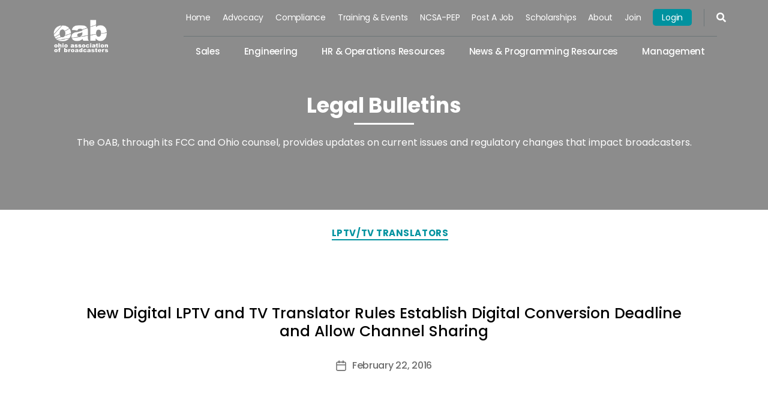

--- FILE ---
content_type: text/html; charset=UTF-8
request_url: https://oab.org/legal_update/new-digital-lptv-and-tv-translator-rules-establish-digital-conversion-deadline-and-allow-channel-sharing/
body_size: 21582
content:
<!DOCTYPE html>

<html class="no-js" lang="en-US">

	<head>

		<meta charset="UTF-8">
		<meta name="viewport" content="width=device-width, initial-scale=1.0" >

		<link rel="profile" href="https://gmpg.org/xfn/11">

		<meta name='robots' content='index, follow, max-image-preview:large, max-snippet:-1, max-video-preview:-1' />

	<!-- This site is optimized with the Yoast SEO plugin v26.1.1 - https://yoast.com/wordpress/plugins/seo/ -->
	<title>New Digital LPTV and TV Translator Rules Establish Digital Conversion Deadline and Allow Channel Sharing - Ohio Association of Broadcasters</title>
	<link rel="canonical" href="https://oab.org/legal_update/new-digital-lptv-and-tv-translator-rules-establish-digital-conversion-deadline-and-allow-channel-sharing/" />
	<meta property="og:locale" content="en_US" />
	<meta property="og:type" content="article" />
	<meta property="og:title" content="New Digital LPTV and TV Translator Rules Establish Digital Conversion Deadline and Allow Channel Sharing - Ohio Association of Broadcasters" />
	<meta property="og:description" content="This content is restricted to members only. LoginBecome a Member" />
	<meta property="og:url" content="https://oab.org/legal_update/new-digital-lptv-and-tv-translator-rules-establish-digital-conversion-deadline-and-allow-channel-sharing/" />
	<meta property="og:site_name" content="Ohio Association of Broadcasters" />
	<meta property="article:modified_time" content="2024-11-15T20:51:26+00:00" />
	<meta name="twitter:card" content="summary_large_image" />
	<meta name="twitter:label1" content="Est. reading time" />
	<meta name="twitter:data1" content="7 minutes" />
	<script type="application/ld+json" class="yoast-schema-graph">{"@context":"https://schema.org","@graph":[{"@type":"WebPage","@id":"https://oab.org/legal_update/new-digital-lptv-and-tv-translator-rules-establish-digital-conversion-deadline-and-allow-channel-sharing/","url":"https://oab.org/legal_update/new-digital-lptv-and-tv-translator-rules-establish-digital-conversion-deadline-and-allow-channel-sharing/","name":"New Digital LPTV and TV Translator Rules Establish Digital Conversion Deadline and Allow Channel Sharing - Ohio Association of Broadcasters","isPartOf":{"@id":"https://oab.org/#website"},"datePublished":"2016-02-22T10:53:14+00:00","dateModified":"2024-11-15T20:51:26+00:00","breadcrumb":{"@id":"https://oab.org/legal_update/new-digital-lptv-and-tv-translator-rules-establish-digital-conversion-deadline-and-allow-channel-sharing/#breadcrumb"},"inLanguage":"en-US","potentialAction":[{"@type":"ReadAction","target":["https://oab.org/legal_update/new-digital-lptv-and-tv-translator-rules-establish-digital-conversion-deadline-and-allow-channel-sharing/"]}]},{"@type":"BreadcrumbList","@id":"https://oab.org/legal_update/new-digital-lptv-and-tv-translator-rules-establish-digital-conversion-deadline-and-allow-channel-sharing/#breadcrumb","itemListElement":[{"@type":"ListItem","position":1,"name":"Home","item":"https://oab.org/"},{"@type":"ListItem","position":2,"name":"New Digital LPTV and TV Translator Rules Establish Digital Conversion Deadline and Allow Channel Sharing"}]},{"@type":"WebSite","@id":"https://oab.org/#website","url":"https://oab.org/","name":"Ohio Association of Broadcasters","description":"Ohio broadcasters are dedicated to informing, serving, and innovating in their communities – bringing you the sights and sound of home. Whether you live in Blue Ash, Yellow Springs, Bowling Green or Whitehall, we know local matters.","publisher":{"@id":"https://oab.org/#organization"},"potentialAction":[{"@type":"SearchAction","target":{"@type":"EntryPoint","urlTemplate":"https://oab.org/?s={search_term_string}"},"query-input":{"@type":"PropertyValueSpecification","valueRequired":true,"valueName":"search_term_string"}}],"inLanguage":"en-US"},{"@type":"Organization","@id":"https://oab.org/#organization","name":"Ohio Association of Broadcasters","url":"https://oab.org/","logo":{"@type":"ImageObject","inLanguage":"en-US","@id":"https://oab.org/#/schema/logo/image/","url":"https://oab.org/wp-content/uploads/2021/06/OAB_Logo_White-01.png","contentUrl":"https://oab.org/wp-content/uploads/2021/06/OAB_Logo_White-01.png","width":621,"height":383,"caption":"Ohio Association of Broadcasters"},"image":{"@id":"https://oab.org/#/schema/logo/image/"}}]}</script>
	<!-- / Yoast SEO plugin. -->


<link rel="alternate" type="application/rss+xml" title="Ohio Association of Broadcasters &raquo; Feed" href="https://oab.org/feed/" />
<link rel="alternate" type="application/rss+xml" title="Ohio Association of Broadcasters &raquo; Comments Feed" href="https://oab.org/comments/feed/" />
<link rel="alternate" title="oEmbed (JSON)" type="application/json+oembed" href="https://oab.org/wp-json/oembed/1.0/embed?url=https%3A%2F%2Foab.org%2Flegal_update%2Fnew-digital-lptv-and-tv-translator-rules-establish-digital-conversion-deadline-and-allow-channel-sharing%2F" />
<link rel="alternate" title="oEmbed (XML)" type="text/xml+oembed" href="https://oab.org/wp-json/oembed/1.0/embed?url=https%3A%2F%2Foab.org%2Flegal_update%2Fnew-digital-lptv-and-tv-translator-rules-establish-digital-conversion-deadline-and-allow-channel-sharing%2F&#038;format=xml" />
<style id='wp-img-auto-sizes-contain-inline-css'>
img:is([sizes=auto i],[sizes^="auto," i]){contain-intrinsic-size:3000px 1500px}
/*# sourceURL=wp-img-auto-sizes-contain-inline-css */
</style>
<style id='wp-emoji-styles-inline-css'>

	img.wp-smiley, img.emoji {
		display: inline !important;
		border: none !important;
		box-shadow: none !important;
		height: 1em !important;
		width: 1em !important;
		margin: 0 0.07em !important;
		vertical-align: -0.1em !important;
		background: none !important;
		padding: 0 !important;
	}
/*# sourceURL=wp-emoji-styles-inline-css */
</style>
<link rel='stylesheet' id='wp-block-library-css' href='https://oab.org/wp-includes/css/dist/block-library/style.min.css?ver=d591283722b644a05f30f3dc26f0a1ea' media='all' />
<style id='global-styles-inline-css'>
:root{--wp--preset--aspect-ratio--square: 1;--wp--preset--aspect-ratio--4-3: 4/3;--wp--preset--aspect-ratio--3-4: 3/4;--wp--preset--aspect-ratio--3-2: 3/2;--wp--preset--aspect-ratio--2-3: 2/3;--wp--preset--aspect-ratio--16-9: 16/9;--wp--preset--aspect-ratio--9-16: 9/16;--wp--preset--color--black: #000000;--wp--preset--color--cyan-bluish-gray: #abb8c3;--wp--preset--color--white: #ffffff;--wp--preset--color--pale-pink: #f78da7;--wp--preset--color--vivid-red: #cf2e2e;--wp--preset--color--luminous-vivid-orange: #ff6900;--wp--preset--color--luminous-vivid-amber: #fcb900;--wp--preset--color--light-green-cyan: #7bdcb5;--wp--preset--color--vivid-green-cyan: #00d084;--wp--preset--color--pale-cyan-blue: #8ed1fc;--wp--preset--color--vivid-cyan-blue: #0693e3;--wp--preset--color--vivid-purple: #9b51e0;--wp--preset--color--accent: #cd2653;--wp--preset--color--primary: #000000;--wp--preset--color--secondary: #6d6d6d;--wp--preset--color--subtle-background: #dcd7ca;--wp--preset--color--background: #f5efe0;--wp--preset--gradient--vivid-cyan-blue-to-vivid-purple: linear-gradient(135deg,rgb(6,147,227) 0%,rgb(155,81,224) 100%);--wp--preset--gradient--light-green-cyan-to-vivid-green-cyan: linear-gradient(135deg,rgb(122,220,180) 0%,rgb(0,208,130) 100%);--wp--preset--gradient--luminous-vivid-amber-to-luminous-vivid-orange: linear-gradient(135deg,rgb(252,185,0) 0%,rgb(255,105,0) 100%);--wp--preset--gradient--luminous-vivid-orange-to-vivid-red: linear-gradient(135deg,rgb(255,105,0) 0%,rgb(207,46,46) 100%);--wp--preset--gradient--very-light-gray-to-cyan-bluish-gray: linear-gradient(135deg,rgb(238,238,238) 0%,rgb(169,184,195) 100%);--wp--preset--gradient--cool-to-warm-spectrum: linear-gradient(135deg,rgb(74,234,220) 0%,rgb(151,120,209) 20%,rgb(207,42,186) 40%,rgb(238,44,130) 60%,rgb(251,105,98) 80%,rgb(254,248,76) 100%);--wp--preset--gradient--blush-light-purple: linear-gradient(135deg,rgb(255,206,236) 0%,rgb(152,150,240) 100%);--wp--preset--gradient--blush-bordeaux: linear-gradient(135deg,rgb(254,205,165) 0%,rgb(254,45,45) 50%,rgb(107,0,62) 100%);--wp--preset--gradient--luminous-dusk: linear-gradient(135deg,rgb(255,203,112) 0%,rgb(199,81,192) 50%,rgb(65,88,208) 100%);--wp--preset--gradient--pale-ocean: linear-gradient(135deg,rgb(255,245,203) 0%,rgb(182,227,212) 50%,rgb(51,167,181) 100%);--wp--preset--gradient--electric-grass: linear-gradient(135deg,rgb(202,248,128) 0%,rgb(113,206,126) 100%);--wp--preset--gradient--midnight: linear-gradient(135deg,rgb(2,3,129) 0%,rgb(40,116,252) 100%);--wp--preset--font-size--small: 18px;--wp--preset--font-size--medium: 20px;--wp--preset--font-size--large: 26.25px;--wp--preset--font-size--x-large: 42px;--wp--preset--font-size--normal: 21px;--wp--preset--font-size--larger: 32px;--wp--preset--spacing--20: 0.44rem;--wp--preset--spacing--30: 0.67rem;--wp--preset--spacing--40: 1rem;--wp--preset--spacing--50: 1.5rem;--wp--preset--spacing--60: 2.25rem;--wp--preset--spacing--70: 3.38rem;--wp--preset--spacing--80: 5.06rem;--wp--preset--shadow--natural: 6px 6px 9px rgba(0, 0, 0, 0.2);--wp--preset--shadow--deep: 12px 12px 50px rgba(0, 0, 0, 0.4);--wp--preset--shadow--sharp: 6px 6px 0px rgba(0, 0, 0, 0.2);--wp--preset--shadow--outlined: 6px 6px 0px -3px rgb(255, 255, 255), 6px 6px rgb(0, 0, 0);--wp--preset--shadow--crisp: 6px 6px 0px rgb(0, 0, 0);}:where(.is-layout-flex){gap: 0.5em;}:where(.is-layout-grid){gap: 0.5em;}body .is-layout-flex{display: flex;}.is-layout-flex{flex-wrap: wrap;align-items: center;}.is-layout-flex > :is(*, div){margin: 0;}body .is-layout-grid{display: grid;}.is-layout-grid > :is(*, div){margin: 0;}:where(.wp-block-columns.is-layout-flex){gap: 2em;}:where(.wp-block-columns.is-layout-grid){gap: 2em;}:where(.wp-block-post-template.is-layout-flex){gap: 1.25em;}:where(.wp-block-post-template.is-layout-grid){gap: 1.25em;}.has-black-color{color: var(--wp--preset--color--black) !important;}.has-cyan-bluish-gray-color{color: var(--wp--preset--color--cyan-bluish-gray) !important;}.has-white-color{color: var(--wp--preset--color--white) !important;}.has-pale-pink-color{color: var(--wp--preset--color--pale-pink) !important;}.has-vivid-red-color{color: var(--wp--preset--color--vivid-red) !important;}.has-luminous-vivid-orange-color{color: var(--wp--preset--color--luminous-vivid-orange) !important;}.has-luminous-vivid-amber-color{color: var(--wp--preset--color--luminous-vivid-amber) !important;}.has-light-green-cyan-color{color: var(--wp--preset--color--light-green-cyan) !important;}.has-vivid-green-cyan-color{color: var(--wp--preset--color--vivid-green-cyan) !important;}.has-pale-cyan-blue-color{color: var(--wp--preset--color--pale-cyan-blue) !important;}.has-vivid-cyan-blue-color{color: var(--wp--preset--color--vivid-cyan-blue) !important;}.has-vivid-purple-color{color: var(--wp--preset--color--vivid-purple) !important;}.has-black-background-color{background-color: var(--wp--preset--color--black) !important;}.has-cyan-bluish-gray-background-color{background-color: var(--wp--preset--color--cyan-bluish-gray) !important;}.has-white-background-color{background-color: var(--wp--preset--color--white) !important;}.has-pale-pink-background-color{background-color: var(--wp--preset--color--pale-pink) !important;}.has-vivid-red-background-color{background-color: var(--wp--preset--color--vivid-red) !important;}.has-luminous-vivid-orange-background-color{background-color: var(--wp--preset--color--luminous-vivid-orange) !important;}.has-luminous-vivid-amber-background-color{background-color: var(--wp--preset--color--luminous-vivid-amber) !important;}.has-light-green-cyan-background-color{background-color: var(--wp--preset--color--light-green-cyan) !important;}.has-vivid-green-cyan-background-color{background-color: var(--wp--preset--color--vivid-green-cyan) !important;}.has-pale-cyan-blue-background-color{background-color: var(--wp--preset--color--pale-cyan-blue) !important;}.has-vivid-cyan-blue-background-color{background-color: var(--wp--preset--color--vivid-cyan-blue) !important;}.has-vivid-purple-background-color{background-color: var(--wp--preset--color--vivid-purple) !important;}.has-black-border-color{border-color: var(--wp--preset--color--black) !important;}.has-cyan-bluish-gray-border-color{border-color: var(--wp--preset--color--cyan-bluish-gray) !important;}.has-white-border-color{border-color: var(--wp--preset--color--white) !important;}.has-pale-pink-border-color{border-color: var(--wp--preset--color--pale-pink) !important;}.has-vivid-red-border-color{border-color: var(--wp--preset--color--vivid-red) !important;}.has-luminous-vivid-orange-border-color{border-color: var(--wp--preset--color--luminous-vivid-orange) !important;}.has-luminous-vivid-amber-border-color{border-color: var(--wp--preset--color--luminous-vivid-amber) !important;}.has-light-green-cyan-border-color{border-color: var(--wp--preset--color--light-green-cyan) !important;}.has-vivid-green-cyan-border-color{border-color: var(--wp--preset--color--vivid-green-cyan) !important;}.has-pale-cyan-blue-border-color{border-color: var(--wp--preset--color--pale-cyan-blue) !important;}.has-vivid-cyan-blue-border-color{border-color: var(--wp--preset--color--vivid-cyan-blue) !important;}.has-vivid-purple-border-color{border-color: var(--wp--preset--color--vivid-purple) !important;}.has-vivid-cyan-blue-to-vivid-purple-gradient-background{background: var(--wp--preset--gradient--vivid-cyan-blue-to-vivid-purple) !important;}.has-light-green-cyan-to-vivid-green-cyan-gradient-background{background: var(--wp--preset--gradient--light-green-cyan-to-vivid-green-cyan) !important;}.has-luminous-vivid-amber-to-luminous-vivid-orange-gradient-background{background: var(--wp--preset--gradient--luminous-vivid-amber-to-luminous-vivid-orange) !important;}.has-luminous-vivid-orange-to-vivid-red-gradient-background{background: var(--wp--preset--gradient--luminous-vivid-orange-to-vivid-red) !important;}.has-very-light-gray-to-cyan-bluish-gray-gradient-background{background: var(--wp--preset--gradient--very-light-gray-to-cyan-bluish-gray) !important;}.has-cool-to-warm-spectrum-gradient-background{background: var(--wp--preset--gradient--cool-to-warm-spectrum) !important;}.has-blush-light-purple-gradient-background{background: var(--wp--preset--gradient--blush-light-purple) !important;}.has-blush-bordeaux-gradient-background{background: var(--wp--preset--gradient--blush-bordeaux) !important;}.has-luminous-dusk-gradient-background{background: var(--wp--preset--gradient--luminous-dusk) !important;}.has-pale-ocean-gradient-background{background: var(--wp--preset--gradient--pale-ocean) !important;}.has-electric-grass-gradient-background{background: var(--wp--preset--gradient--electric-grass) !important;}.has-midnight-gradient-background{background: var(--wp--preset--gradient--midnight) !important;}.has-small-font-size{font-size: var(--wp--preset--font-size--small) !important;}.has-medium-font-size{font-size: var(--wp--preset--font-size--medium) !important;}.has-large-font-size{font-size: var(--wp--preset--font-size--large) !important;}.has-x-large-font-size{font-size: var(--wp--preset--font-size--x-large) !important;}
/*# sourceURL=global-styles-inline-css */
</style>

<style id='classic-theme-styles-inline-css'>
/*! This file is auto-generated */
.wp-block-button__link{color:#fff;background-color:#32373c;border-radius:9999px;box-shadow:none;text-decoration:none;padding:calc(.667em + 2px) calc(1.333em + 2px);font-size:1.125em}.wp-block-file__button{background:#32373c;color:#fff;text-decoration:none}
/*# sourceURL=/wp-includes/css/classic-themes.min.css */
</style>
<link rel='stylesheet' id='contact-form-7-css' href='https://oab.org/wp-content/plugins/contact-form-7/includes/css/styles.css?ver=6.1.2' media='all' />
<link rel='stylesheet' id='collapscore-css-css' href='https://oab.org/wp-content/plugins/jquery-collapse-o-matic/css/core_style.css?ver=1.0' media='all' />
<link rel='stylesheet' id='collapseomatic-css-css' href='https://oab.org/wp-content/plugins/jquery-collapse-o-matic/css/light_style.css?ver=1.6' media='all' />
<link rel='stylesheet' id='wp-job-manager-job-listings-css' href='https://oab.org/wp-content/plugins/wp-job-manager/assets/dist/css/job-listings.css?ver=598383a28ac5f9f156e4' media='all' />
<link rel='stylesheet' id='parent-style-css' href='https://oab.org/wp-content/themes/twentytwenty/style.css?ver=d591283722b644a05f30f3dc26f0a1ea' media='all' />
<link rel='stylesheet' id='bootstrap-min-css-css' href='https://oab.org/wp-content/themes/twentytwenty-child/assets/libraries/bootstrap-4.5.3/css/bootstrap.min.css?ver=1.1' media='all' />
<link rel='stylesheet' id='fontawesome-all-min-css-css' href='https://oab.org/wp-content/themes/twentytwenty-child/assets/libraries/fontawesome-5.15.1/css/all.min.css?ver=1.1' media='all' />
<link rel='stylesheet' id='slick-css-css' href='https://oab.org/wp-content/themes/twentytwenty-child/assets/libraries/slick-1.8.1/slick.css?ver=1.1' media='all' />
<link rel='stylesheet' id='slick-theme-css-css' href='https://oab.org/wp-content/themes/twentytwenty-child/assets/libraries/slick-1.8.1/slick-theme.css?ver=1.1' media='all' />
<link rel='stylesheet' id='twentytwenty-style-css' href='https://oab.org/wp-content/themes/twentytwenty-child/style.css?ver=1.0.0' media='all' />
<style id='twentytwenty-style-inline-css'>
.color-accent,.color-accent-hover:hover,.color-accent-hover:focus,:root .has-accent-color,.has-drop-cap:not(:focus):first-letter,.wp-block-button.is-style-outline,a { color: #cd2653; }blockquote,.border-color-accent,.border-color-accent-hover:hover,.border-color-accent-hover:focus { border-color: #cd2653; }button,.button,.faux-button,.wp-block-button__link,.wp-block-file .wp-block-file__button,input[type="button"],input[type="reset"],input[type="submit"],.bg-accent,.bg-accent-hover:hover,.bg-accent-hover:focus,:root .has-accent-background-color,.comment-reply-link { background-color: #cd2653; }.fill-children-accent,.fill-children-accent * { fill: #cd2653; }body,.entry-title a,:root .has-primary-color { color: #000000; }:root .has-primary-background-color { background-color: #000000; }cite,figcaption,.wp-caption-text,.post-meta,.entry-content .wp-block-archives li,.entry-content .wp-block-categories li,.entry-content .wp-block-latest-posts li,.wp-block-latest-comments__comment-date,.wp-block-latest-posts__post-date,.wp-block-embed figcaption,.wp-block-image figcaption,.wp-block-pullquote cite,.comment-metadata,.comment-respond .comment-notes,.comment-respond .logged-in-as,.pagination .dots,.entry-content hr:not(.has-background),hr.styled-separator,:root .has-secondary-color { color: #6d6d6d; }:root .has-secondary-background-color { background-color: #6d6d6d; }pre,fieldset,input,textarea,table,table *,hr { border-color: #dcd7ca; }caption,code,code,kbd,samp,.wp-block-table.is-style-stripes tbody tr:nth-child(odd),:root .has-subtle-background-background-color { background-color: #dcd7ca; }.wp-block-table.is-style-stripes { border-bottom-color: #dcd7ca; }.wp-block-latest-posts.is-grid li { border-top-color: #dcd7ca; }:root .has-subtle-background-color { color: #dcd7ca; }body:not(.overlay-header) .primary-menu > li > a,body:not(.overlay-header) .primary-menu > li > .icon,.modal-menu a,.footer-menu a, .footer-widgets a:where(:not(.wp-block-button__link)),#site-footer .wp-block-button.is-style-outline,.wp-block-pullquote:before,.singular:not(.overlay-header) .entry-header a,.archive-header a,.header-footer-group .color-accent,.header-footer-group .color-accent-hover:hover { color: #cd2653; }.social-icons a,#site-footer button:not(.toggle),#site-footer .button,#site-footer .faux-button,#site-footer .wp-block-button__link,#site-footer .wp-block-file__button,#site-footer input[type="button"],#site-footer input[type="reset"],#site-footer input[type="submit"] { background-color: #cd2653; }.header-footer-group,body:not(.overlay-header) #site-header .toggle,.menu-modal .toggle { color: #000000; }body:not(.overlay-header) .primary-menu ul { background-color: #000000; }body:not(.overlay-header) .primary-menu > li > ul:after { border-bottom-color: #000000; }body:not(.overlay-header) .primary-menu ul ul:after { border-left-color: #000000; }.site-description,body:not(.overlay-header) .toggle-inner .toggle-text,.widget .post-date,.widget .rss-date,.widget_archive li,.widget_categories li,.widget cite,.widget_pages li,.widget_meta li,.widget_nav_menu li,.powered-by-wordpress,.footer-credits .privacy-policy,.to-the-top,.singular .entry-header .post-meta,.singular:not(.overlay-header) .entry-header .post-meta a { color: #6d6d6d; }.header-footer-group pre,.header-footer-group fieldset,.header-footer-group input,.header-footer-group textarea,.header-footer-group table,.header-footer-group table *,.footer-nav-widgets-wrapper,#site-footer,.menu-modal nav *,.footer-widgets-outer-wrapper,.footer-top { border-color: #dcd7ca; }.header-footer-group table caption,body:not(.overlay-header) .header-inner .toggle-wrapper::before { background-color: #dcd7ca; }
/*# sourceURL=twentytwenty-style-inline-css */
</style>
<link rel='stylesheet' id='twentytwenty-fonts-css' href='https://oab.org/wp-content/themes/twentytwenty/assets/css/font-inter.css?ver=1.0.0' media='all' />
<link rel='stylesheet' id='twentytwenty-print-style-css' href='https://oab.org/wp-content/themes/twentytwenty/print.css?ver=1.0.0' media='print' />
<link rel='stylesheet' id='wp-pagenavi-css' href='https://oab.org/wp-content/plugins/wp-pagenavi/pagenavi-css.css?ver=2.70' media='all' />
<script src="https://oab.org/wp-includes/js/jquery/jquery.min.js?ver=3.7.1" id="jquery-core-js"></script>
<script src="https://oab.org/wp-includes/js/jquery/jquery-migrate.min.js?ver=3.4.1" id="jquery-migrate-js"></script>
<script src="https://oab.org/wp-content/themes/twentytwenty/assets/js/index.js?ver=1.0.0" id="twentytwenty-js-js" defer data-wp-strategy="defer"></script>
<link rel="https://api.w.org/" href="https://oab.org/wp-json/" /><link rel="alternate" title="JSON" type="application/json" href="https://oab.org/wp-json/wp/v2/legal_update/8459" /><link rel="EditURI" type="application/rsd+xml" title="RSD" href="https://oab.org/xmlrpc.php?rsd" />
<!-- Google tag (gtag.js) --> <script async src=https://www.googletagmanager.com/gtag/js?id=G-F0LLG79Z5C></script> <script> window.dataLayer = window.dataLayer || []; function gtag(){dataLayer.push(arguments);} gtag('js', new Date()); gtag('config', 'G-F0LLG79Z5C'); </script>	<script>document.documentElement.className = document.documentElement.className.replace( 'no-js', 'js' );</script>
	<style>.recentcomments a{display:inline !important;padding:0 !important;margin:0 !important;}</style><link rel="icon" href="https://oab.org/wp-content/uploads/2020/11/cropped-icons-32x32.jpg" sizes="32x32" />
<link rel="icon" href="https://oab.org/wp-content/uploads/2020/11/cropped-icons-192x192.jpg" sizes="192x192" />
<link rel="apple-touch-icon" href="https://oab.org/wp-content/uploads/2020/11/cropped-icons-180x180.jpg" />
<meta name="msapplication-TileImage" content="https://oab.org/wp-content/uploads/2020/11/cropped-icons-270x270.jpg" />
		<style id="wp-custom-css">
			.h3, h3 {
    color: #000080;
	font-size: 2.5rem;
	font-weight: 600;
	padding: 2.5rem 0rem .5rem 0rem;
}

li > ul, li > ol {
    margin: 0 0 0 2rem;
}

.color-accent, .color-accent-hover:hover, .color-accent-hover:focus, :root .has-accent-color, .has-drop-cap:not(:focus):first-letter, .wp-block-button.is-style-outline, a {
    color: #00929f;
}


.inner-cta-section{display:none;}

blockquote {
border-color: #00929f;
    border-width: 0 0 0 0.5rem;
/*     border-width: 0; */
    margin: 3rem 15rem 3rem 5rem;
    position: relative;
		
}

/* blockquote::before, blockquote::after {
    /* content: ""; */
    content: "\201C";
    font-size: 15rem;
    position: absolute;
    top: -70px;
    color: #00929f;
    left: 6px;
    z-index: -6;
    font-family: sans-serif;
    opacity: 0.3;
}  */



		</style>
		
	</head>

	<body data-rsssl=1 class="wp-singular legal_update-template-default single single-legal_update postid-8459 wp-custom-logo wp-embed-responsive wp-theme-twentytwenty wp-child-theme-twentytwenty-child singular enable-search-modal missing-post-thumbnail has-single-pagination not-showing-comments show-avatars footer-top-visible twenty-twenty-child">

		<a class="skip-link screen-reader-text" href="#site-content">Skip to the content</a>
        <header class="primary-header">
            <div class="header-top">
                <div class="container">
                    <div class="row align-items-center justify-content-end">
                        <div class="top-bar">
                            <ul id="menu-sales-top-menu" class="menu landing-top"><li id="menu-item-20346" class="menu-item menu-item-type-post_type menu-item-object-page menu-item-home menu-item-20346"><a href="https://oab.org/">Home</a></li>
<li id="menu-item-20338" class="menu-item menu-item-type-post_type menu-item-object-page menu-item-20338"><a href="https://oab.org/advocacy/">Advocacy</a></li>
<li id="menu-item-20341" class="menu-item menu-item-type-post_type menu-item-object-page menu-item-20341"><a href="https://oab.org/compliance/">Compliance</a></li>
<li id="menu-item-20340" class="menu-item menu-item-type-post_type menu-item-object-page menu-item-20340"><a href="https://oab.org/training/">Training &#038; Events</a></li>
<li id="menu-item-22665" class="menu-item menu-item-type-post_type menu-item-object-page menu-item-22665"><a href="https://oab.org/ncsa-pep/">NCSA-PEP</a></li>
<li id="menu-item-22663" class="menu-item menu-item-type-post_type menu-item-object-page menu-item-22663"><a href="https://oab.org/post-a-job/">Post a Job</a></li>
<li id="menu-item-28565" class="menu-item menu-item-type-post_type menu-item-object-page menu-item-28565"><a href="https://oab.org/scholarships/">Scholarships</a></li>
<li id="menu-item-20336" class="menu-item menu-item-type-custom menu-item-object-custom menu-item-20336"><a href="https://oab.org/about-the-oab/">About</a></li>
<li id="menu-item-20337" class="menu-item menu-item-type-custom menu-item-object-custom menu-item-20337"><a href="https://oab.org/become-a-member/">Join</a></li>
<li><a href="/wp-login.php?redirect_to=https://oab.org/legal_update/new-digital-lptv-and-tv-translator-rules-establish-digital-conversion-deadline-and-allow-channel-sharing/" class="subpage_login_btn">Login</a></li></ul>                            <div class="toggle-wrapper search-toggle-wrapper">
                                <button class="toggle search-toggle desktop-search-toggle" data-toggle-target=".search-modal" data-toggle-body-class="showing-search-modal" data-set-focus=".search-modal .search-field" aria-expanded="false">
									<span class="toggle-inner">
										<i class="fas fa-search"></i>
									</span>
                                </button>
                            </div>
                        </div>
                        <a class="q-handle"></a>
                    </div>
                </div>
            </div>
            <div class="container">
                <div class="row">
                    <div class="col-12">
                        <nav class="navbar navbar-expand-xl py-3 px-0">
                            <div class="logo">
                                <a href="https://oab.org/" class="custom-logo-link" rel="home"><img width="621" height="383" src="https://oab.org/wp-content/uploads/2021/06/OAB_Logo_White-01.png" class="custom-logo" alt="Ohio Association of Broadcasters" decoding="async" fetchpriority="high" srcset="https://oab.org/wp-content/uploads/2021/06/OAB_Logo_White-01.png 621w, https://oab.org/wp-content/uploads/2021/06/OAB_Logo_White-01-300x185.png 300w" sizes="(max-width: 621px) 100vw, 621px" /></a>                            </div>
                            <button class="navbar-toggler" type="button" data-toggle="collapse" data-target="#navbarToggler" aria-controls="navbarToggler" aria-expanded="false" aria-label="Toggle navigation">
                                <i class="fas fa-bars"></i>
                            </button>
                            <div class="collapse navbar-collapse justify-content-end" id="navbarToggler">
                                <div class="mobile-main-nav">
                                    <button class="mobile-nav">Main Menu</button>
                                    <div class="menu-group"><div class="menu-main-menu-container"><ul id="menu-main-menu" class="menu"><li id="menu-item-20101" class="menu-item menu-item-type-post_type menu-item-object-page menu-item-20101"><a href="https://oab.org/advocacy/">Advocacy</a></li>
<li id="menu-item-20074" class="menu-item menu-item-type-post_type menu-item-object-page menu-item-20074"><a href="https://oab.org/compliance/">Compliance</a></li>
<li id="menu-item-19786" class="menu-item menu-item-type-post_type menu-item-object-page menu-item-19786"><a href="https://oab.org/training/" title="Training">Training &#038; Events</a></li>
<li id="menu-item-20440" class="menu-item menu-item-type-post_type menu-item-object-page menu-item-20440"><a href="https://oab.org/ncsa-pep/">NCSA-PEP Program</a></li>
<li id="menu-item-22664" class="menu-item menu-item-type-post_type menu-item-object-page menu-item-22664"><a href="https://oab.org/post-a-job/">Post a Job</a></li>
<li id="menu-item-28563" class="menu-item menu-item-type-post_type menu-item-object-page menu-item-28563"><a href="https://oab.org/scholarships/">Scholarships</a></li>
<li id="menu-item-7" class="menu-item menu-item-type-custom menu-item-object-custom menu-item-7"><a href="https://oab.org/about-the-oab/">About</a></li>
<li id="menu-item-8" class="menu-item menu-item-type-custom menu-item-object-custom menu-item-8"><a href="https://oab.org/become-a-member/" title="Membership">Join</a></li>
</ul></div></div>
                                    <button class="mobile-nav">Membership Menu</button>
                                    <div class="menu-group">
                                        <ul id="menu-sales-main-menu" class="menu landing-main"><li id="menu-item-275" class="sales-custom menu-item menu-item-type-custom menu-item-object-custom menu-item-275"><a href="https://oab.org/sales/">Sales</a></li>
<li id="menu-item-19655" class="menu-item menu-item-type-post_type menu-item-object-page menu-item-19655"><a href="https://oab.org/engineering/">Engineering</a></li>
<li id="menu-item-19997" class="menu-item menu-item-type-post_type menu-item-object-page menu-item-19997"><a href="https://oab.org/hr-operations/">HR &#038; Operations Resources</a></li>
<li id="menu-item-19871" class="menu-item menu-item-type-post_type menu-item-object-page menu-item-19871"><a href="https://oab.org/news-programming/">News &#038; Programming Resources</a></li>
<li id="menu-item-19990" class="menu-item menu-item-type-post_type menu-item-object-page menu-item-19990"><a href="https://oab.org/management/">Management</a></li>
</ul>                                    </div>
                                </div>
                                <div class="mobile-menu-hide">
                                    <ul id="menu-sales-main-menu-1" class="menu landing-main"><li class="sales-custom menu-item menu-item-type-custom menu-item-object-custom menu-item-275"><a href="https://oab.org/sales/">Sales</a></li>
<li class="menu-item menu-item-type-post_type menu-item-object-page menu-item-19655"><a href="https://oab.org/engineering/">Engineering</a></li>
<li class="menu-item menu-item-type-post_type menu-item-object-page menu-item-19997"><a href="https://oab.org/hr-operations/">HR &#038; Operations Resources</a></li>
<li class="menu-item menu-item-type-post_type menu-item-object-page menu-item-19871"><a href="https://oab.org/news-programming/">News &#038; Programming Resources</a></li>
<li class="menu-item menu-item-type-post_type menu-item-object-page menu-item-19990"><a href="https://oab.org/management/">Management</a></li>
</ul>                                </div>
                            </div>
                        </nav>
                    </div>
                </div>
            </div>
            <div class="header-search-bar">
                <div class="search-modal cover-modal header-footer-group" data-modal-target-string=".search-modal">

	<div class="search-modal-inner modal-inner">

		<div class="section-inner">

			<form role="search" aria-label="Search for:" method="get" class="search-form" action="https://oab.org/">
	<label for="search-form-1">
		<span class="screen-reader-text">
			Search for:		</span>
		<input type="search" id="search-form-1" class="search-field" placeholder="Search &hellip;" value="" name="s" />
	</label>
	<input type="submit" class="search-submit" value="Search" />
</form>

			<button class="toggle search-untoggle close-search-toggle fill-children-current-color" data-toggle-target=".search-modal" data-toggle-body-class="showing-search-modal" data-set-focus=".search-modal .search-field" aria-expanded="false">
				<span class="screen-reader-text">Close search</span>
				<svg class="svg-icon" aria-hidden="true" role="img" focusable="false" xmlns="http://www.w3.org/2000/svg" width="16" height="16" viewBox="0 0 16 16"><polygon fill="" fill-rule="evenodd" points="6.852 7.649 .399 1.195 1.445 .149 7.899 6.602 14.352 .149 15.399 1.195 8.945 7.649 15.399 14.102 14.352 15.149 7.899 8.695 1.445 15.149 .399 14.102" /></svg>			</button><!-- .search-toggle -->

		</div><!-- .section-inner -->

	</div><!-- .search-modal-inner -->

</div><!-- .menu-modal -->
            </div>
        </header>

        <!-- toggle-class -->
        <script>
            jQuery('.q-handle').on('click', function () {
                jQuery('.header-top').toggleClass('active')
            });
            //Handling basic accordions for mobile menu
            let acc = document.getElementsByClassName("mobile-nav");
            let i;

            for (i = 0; i < acc.length; i++) {
                acc[i].addEventListener("click", function() {
                    this.classList.toggle("mobile-active");
                    let panel = this.nextElementSibling;
                    if (panel.style.maxHeight) {
                        panel.style.maxHeight = null;
                    } else {
                        panel.style.maxHeight = panel.scrollHeight + "px";
                    }
                });
            }
        </script>


<div class="menu-modal cover-modal header-footer-group" data-modal-target-string=".menu-modal">

	<div class="menu-modal-inner modal-inner">

		<div class="menu-wrapper section-inner">

			<div class="menu-top">

				<button class="toggle close-nav-toggle fill-children-current-color" data-toggle-target=".menu-modal" data-toggle-body-class="showing-menu-modal" data-set-focus=".menu-modal">
					<span class="toggle-text">Close Menu</span>
					<svg class="svg-icon" aria-hidden="true" role="img" focusable="false" xmlns="http://www.w3.org/2000/svg" width="16" height="16" viewBox="0 0 16 16"><polygon fill="" fill-rule="evenodd" points="6.852 7.649 .399 1.195 1.445 .149 7.899 6.602 14.352 .149 15.399 1.195 8.945 7.649 15.399 14.102 14.352 15.149 7.899 8.695 1.445 15.149 .399 14.102" /></svg>				</button><!-- .nav-toggle -->

				
					<nav class="mobile-menu" aria-label="Mobile">

						<ul class="modal-menu reset-list-style">

						<li class="page_item page-item-21766"><div class="ancestor-wrapper"><a href="https://oab.org/16th-district-of-ohio/">16th District of Ohio</a></div><!-- .ancestor-wrapper --></li>
<li class="page_item page-item-25517"><div class="ancestor-wrapper"><a href="https://oab.org/2022-in-review/">2022 in Review</a></div><!-- .ancestor-wrapper --></li>
<li class="page_item page-item-27090"><div class="ancestor-wrapper"><a href="https://oab.org/2023-am-radio-visits/">2023 AM Radio Fly-In</a></div><!-- .ancestor-wrapper --></li>
<li class="page_item page-item-26268"><div class="ancestor-wrapper"><a href="https://oab.org/2023-capitol-hill-visits/">2023 Capitol Hill Visits</a></div><!-- .ancestor-wrapper --></li>
<li class="page_item page-item-26144"><div class="ancestor-wrapper"><a href="https://oab.org/2023-internships/">2023 Internship Support Program</a></div><!-- .ancestor-wrapper --></li>
<li class="page_item page-item-20878"><div class="ancestor-wrapper"><a href="https://oab.org/2023-scholarship/">2023 Scholarship</a></div><!-- .ancestor-wrapper --></li>
<li class="page_item page-item-26598"><div class="ancestor-wrapper"><a href="https://oab.org/2024-dc-trip/">2024 NAB State Leadership Conference and Capitol Hill Visits</a></div><!-- .ancestor-wrapper --></li>
<li class="page_item page-item-29638 page_item_has_children menu-item-has-children"><div class="ancestor-wrapper"><a href="https://oab.org/2024-executive-forum/">2024 OAB Executive Forum</a><button class="toggle sub-menu-toggle fill-children-current-color" data-toggle-target=".menu-modal .page-item-29638 > ul" data-toggle-type="slidetoggle" data-toggle-duration="250" aria-expanded="false"><span class="screen-reader-text">Show sub menu</span><svg class="svg-icon" aria-hidden="true" role="img" focusable="false" xmlns="http://www.w3.org/2000/svg" width="20" height="12" viewBox="0 0 20 12"><polygon fill="" fill-rule="evenodd" points="1319.899 365.778 1327.678 358 1329.799 360.121 1319.899 370.021 1310 360.121 1312.121 358" transform="translate(-1310 -358)" /></svg></button></div><!-- .ancestor-wrapper -->
<ul class='children'>
	<li class="page_item page-item-30017"><div class="ancestor-wrapper"><a href="https://oab.org/2024-executive-forum/2024-oab-executive-forum-speakers/">2024 OAB Executive Forum Speakers</a></div><!-- .ancestor-wrapper --></li>
</ul>
</li>
<li class="page_item page-item-28370"><div class="ancestor-wrapper"><a href="https://oab.org/2024-sales-resources/">2024 Sales Resources</a></div><!-- .ancestor-wrapper --></li>
<li class="page_item page-item-31013"><div class="ancestor-wrapper"><a href="https://oab.org/2025-dc-trip/">2025 NAB State Leadership Conference and Capitol Hill Visits</a></div><!-- .ancestor-wrapper --></li>
<li class="page_item page-item-31425 page_item_has_children menu-item-has-children"><div class="ancestor-wrapper"><a href="https://oab.org/2025-executive-forum/">2025 OAB Executive Forum</a><button class="toggle sub-menu-toggle fill-children-current-color" data-toggle-target=".menu-modal .page-item-31425 > ul" data-toggle-type="slidetoggle" data-toggle-duration="250" aria-expanded="false"><span class="screen-reader-text">Show sub menu</span><svg class="svg-icon" aria-hidden="true" role="img" focusable="false" xmlns="http://www.w3.org/2000/svg" width="20" height="12" viewBox="0 0 20 12"><polygon fill="" fill-rule="evenodd" points="1319.899 365.778 1327.678 358 1329.799 360.121 1319.899 370.021 1310 360.121 1312.121 358" transform="translate(-1310 -358)" /></svg></button></div><!-- .ancestor-wrapper -->
<ul class='children'>
	<li class="page_item page-item-31697"><div class="ancestor-wrapper"><a href="https://oab.org/2025-executive-forum/speakers/">2025 OAB Executive Forum Speakers</a></div><!-- .ancestor-wrapper --></li>
</ul>
</li>
<li class="page_item page-item-31828"><div class="ancestor-wrapper"><a href="https://oab.org/2025-oab-executive-forum-session-materials/">2025 OAB Executive Forum Session Materials</a></div><!-- .ancestor-wrapper --></li>
<li class="page_item page-item-22381"><div class="ancestor-wrapper"><a href="https://oab.org/a-style-test-page/">A Style Test Page</a></div><!-- .ancestor-wrapper --></li>
<li class="page_item page-item-200 page_item_has_children menu-item-has-children"><div class="ancestor-wrapper"><a href="https://oab.org/about/">About</a><button class="toggle sub-menu-toggle fill-children-current-color" data-toggle-target=".menu-modal .page-item-200 > ul" data-toggle-type="slidetoggle" data-toggle-duration="250" aria-expanded="false"><span class="screen-reader-text">Show sub menu</span><svg class="svg-icon" aria-hidden="true" role="img" focusable="false" xmlns="http://www.w3.org/2000/svg" width="20" height="12" viewBox="0 0 20 12"><polygon fill="" fill-rule="evenodd" points="1319.899 365.778 1327.678 358 1329.799 360.121 1319.899 370.021 1310 360.121 1312.121 358" transform="translate(-1310 -358)" /></svg></button></div><!-- .ancestor-wrapper -->
<ul class='children'>
	<li class="page_item page-item-20590"><div class="ancestor-wrapper"><a href="https://oab.org/about/board-of-directors/">Board of Directors</a></div><!-- .ancestor-wrapper --></li>
	<li class="page_item page-item-20398"><div class="ancestor-wrapper"><a href="https://oab.org/about/staff/">Staff</a></div><!-- .ancestor-wrapper --></li>
</ul>
</li>
<li class="page_item page-item-22679"><div class="ancestor-wrapper"><a href="https://oab.org/about-the-oab/">About the OAB</a></div><!-- .ancestor-wrapper --></li>
<li class="page_item page-item-20099 page_item_has_children menu-item-has-children"><div class="ancestor-wrapper"><a href="https://oab.org/advocacy/">Advocacy</a><button class="toggle sub-menu-toggle fill-children-current-color" data-toggle-target=".menu-modal .page-item-20099 > ul" data-toggle-type="slidetoggle" data-toggle-duration="250" aria-expanded="false"><span class="screen-reader-text">Show sub menu</span><svg class="svg-icon" aria-hidden="true" role="img" focusable="false" xmlns="http://www.w3.org/2000/svg" width="20" height="12" viewBox="0 0 20 12"><polygon fill="" fill-rule="evenodd" points="1319.899 365.778 1327.678 358 1329.799 360.121 1319.899 370.021 1310 360.121 1312.121 358" transform="translate(-1310 -358)" /></svg></button></div><!-- .ancestor-wrapper -->
<ul class='children'>
	<li class="page_item page-item-20129 page_item_has_children menu-item-has-children"><div class="ancestor-wrapper"><a href="https://oab.org/advocacy/ohio-elected-officials/">Ohio Elected Officials</a><button class="toggle sub-menu-toggle fill-children-current-color" data-toggle-target=".menu-modal .page-item-20129 > ul" data-toggle-type="slidetoggle" data-toggle-duration="250" aria-expanded="false"><span class="screen-reader-text">Show sub menu</span><svg class="svg-icon" aria-hidden="true" role="img" focusable="false" xmlns="http://www.w3.org/2000/svg" width="20" height="12" viewBox="0 0 20 12"><polygon fill="" fill-rule="evenodd" points="1319.899 365.778 1327.678 358 1329.799 360.121 1319.899 370.021 1310 360.121 1312.121 358" transform="translate(-1310 -358)" /></svg></button></div><!-- .ancestor-wrapper -->
	<ul class='children'>
		<li class="page_item page-item-21732"><div class="ancestor-wrapper"><a href="https://oab.org/advocacy/ohio-elected-officials/10th-district-of-ohio/">10th District of Ohio</a></div><!-- .ancestor-wrapper --></li>
		<li class="page_item page-item-22152"><div class="ancestor-wrapper"><a href="https://oab.org/advocacy/ohio-elected-officials/11th-district-of-ohio/">11th District of Ohio</a></div><!-- .ancestor-wrapper --></li>
		<li class="page_item page-item-21735"><div class="ancestor-wrapper"><a href="https://oab.org/advocacy/ohio-elected-officials/12th-district-of-ohio/">12th District of Ohio</a></div><!-- .ancestor-wrapper --></li>
		<li class="page_item page-item-21738"><div class="ancestor-wrapper"><a href="https://oab.org/advocacy/ohio-elected-officials/13th-district-of-ohio/">13th District of Ohio</a></div><!-- .ancestor-wrapper --></li>
		<li class="page_item page-item-21759"><div class="ancestor-wrapper"><a href="https://oab.org/advocacy/ohio-elected-officials/14th-district-of-ohio/">14th District of Ohio</a></div><!-- .ancestor-wrapper --></li>
		<li class="page_item page-item-23349"><div class="ancestor-wrapper"><a href="https://oab.org/advocacy/ohio-elected-officials/15th-district-of-ohio/">15th District of Ohio</a></div><!-- .ancestor-wrapper --></li>
		<li class="page_item page-item-21528"><div class="ancestor-wrapper"><a href="https://oab.org/advocacy/ohio-elected-officials/1st-district-of-ohio/">1st District of Ohio</a></div><!-- .ancestor-wrapper --></li>
		<li class="page_item page-item-31216"><div class="ancestor-wrapper"><a href="https://oab.org/advocacy/ohio-elected-officials/2nd-district-of-ohio/">2nd District of Ohio</a></div><!-- .ancestor-wrapper --></li>
		<li class="page_item page-item-21608"><div class="ancestor-wrapper"><a href="https://oab.org/advocacy/ohio-elected-officials/3rd-district-of-ohio/">3rd District of Ohio</a></div><!-- .ancestor-wrapper --></li>
		<li class="page_item page-item-21616"><div class="ancestor-wrapper"><a href="https://oab.org/advocacy/ohio-elected-officials/4th-district-of-ohio/">4th District of Ohio</a></div><!-- .ancestor-wrapper --></li>
		<li class="page_item page-item-21634"><div class="ancestor-wrapper"><a href="https://oab.org/advocacy/ohio-elected-officials/5th-district-of-ohio/">5th District of Ohio</a></div><!-- .ancestor-wrapper --></li>
		<li class="page_item page-item-21694"><div class="ancestor-wrapper"><a href="https://oab.org/advocacy/ohio-elected-officials/6th-district-of-ohio/">6th District of Ohio</a></div><!-- .ancestor-wrapper --></li>
		<li class="page_item page-item-21702"><div class="ancestor-wrapper"><a href="https://oab.org/advocacy/ohio-elected-officials/7th-district-of-ohio/">7th District of Ohio</a></div><!-- .ancestor-wrapper --></li>
		<li class="page_item page-item-21708"><div class="ancestor-wrapper"><a href="https://oab.org/advocacy/ohio-elected-officials/8th-district-of-ohio/">8th District of Ohio</a></div><!-- .ancestor-wrapper --></li>
		<li class="page_item page-item-21727"><div class="ancestor-wrapper"><a href="https://oab.org/advocacy/ohio-elected-officials/9th-district-of-ohio/">9th District of Ohio</a></div><!-- .ancestor-wrapper --></li>
		<li class="page_item page-item-21619"><div class="ancestor-wrapper"><a href="https://oab.org/advocacy/ohio-elected-officials/us-senate-brown/">U.S. Senate</a></div><!-- .ancestor-wrapper --></li>
		<li class="page_item page-item-25778"><div class="ancestor-wrapper"><a href="https://oab.org/advocacy/ohio-elected-officials/us-senate-vance/">U.S. Senate</a></div><!-- .ancestor-wrapper --></li>
		<li class="page_item page-item-31288"><div class="ancestor-wrapper"><a href="https://oab.org/advocacy/ohio-elected-officials/us-senate-moreno/">U.S. Senate</a></div><!-- .ancestor-wrapper --></li>
		<li class="page_item page-item-31284"><div class="ancestor-wrapper"><a href="https://oab.org/advocacy/ohio-elected-officials/us-senate-husted/">U.S. Senate</a></div><!-- .ancestor-wrapper --></li>
	</ul>
</li>
	<li class="page_item page-item-20131"><div class="ancestor-wrapper"><a href="https://oab.org/advocacy/legislative-resources/">Legislative Resources</a></div><!-- .ancestor-wrapper --></li>
</ul>
</li>
<li class="page_item page-item-27132 page_item_has_children menu-item-has-children"><div class="ancestor-wrapper"><a href="https://oab.org/am-radio/">AM Radio Serves Ohio</a><button class="toggle sub-menu-toggle fill-children-current-color" data-toggle-target=".menu-modal .page-item-27132 > ul" data-toggle-type="slidetoggle" data-toggle-duration="250" aria-expanded="false"><span class="screen-reader-text">Show sub menu</span><svg class="svg-icon" aria-hidden="true" role="img" focusable="false" xmlns="http://www.w3.org/2000/svg" width="20" height="12" viewBox="0 0 20 12"><polygon fill="" fill-rule="evenodd" points="1319.899 365.778 1327.678 358 1329.799 360.121 1319.899 370.021 1310 360.121 1312.121 358" transform="translate(-1310 -358)" /></svg></button></div><!-- .ancestor-wrapper -->
<ul class='children'>
	<li class="page_item page-item-27248"><div class="ancestor-wrapper"><a href="https://oab.org/am-radio/am-radio-is-essential-in-an-emergency/">AM Radio is Essential in an Emergency</a></div><!-- .ancestor-wrapper --></li>
</ul>
</li>
<li class="page_item page-item-20608"><div class="ancestor-wrapper"><a href="https://oab.org/anti-trust-policy/">Anti-Trust Policy</a></div><!-- .ancestor-wrapper --></li>
<li class="page_item page-item-20508"><div class="ancestor-wrapper"><a href="https://oab.org/basic-page-testing/">Basic Page</a></div><!-- .ancestor-wrapper --></li>
<li class="page_item page-item-20953"><div class="ancestor-wrapper"><a href="https://oab.org/basic-page-testing-password-protection/">Basic Page-Testing Password Protection</a></div><!-- .ancestor-wrapper --></li>
<li class="page_item page-item-26234"><div class="ancestor-wrapper"><a href="https://oab.org/broadcast-membership/">Broadcast Membership</a></div><!-- .ancestor-wrapper --></li>
<li class="page_item page-item-29521"><div class="ancestor-wrapper"><a href="https://oab.org/broadcast-tv-in-a-digital-world/">Broadcast TV in a Digital World</a></div><!-- .ancestor-wrapper --></li>
<li class="page_item page-item-27758"><div class="ancestor-wrapper"><a href="https://oab.org/career-center/">Career Center</a></div><!-- .ancestor-wrapper --></li>
<li class="page_item page-item-367"><div class="ancestor-wrapper"><a href="https://oab.org/job-board/">Career Center MAIN 10/10/23</a></div><!-- .ancestor-wrapper --></li>
<li class="page_item page-item-26407"><div class="ancestor-wrapper"><a href="https://oab.org/column-test/">Column Test</a></div><!-- .ancestor-wrapper --></li>
<li class="page_item page-item-19991 page_item_has_children menu-item-has-children"><div class="ancestor-wrapper"><a href="https://oab.org/compliance/">Compliance</a><button class="toggle sub-menu-toggle fill-children-current-color" data-toggle-target=".menu-modal .page-item-19991 > ul" data-toggle-type="slidetoggle" data-toggle-duration="250" aria-expanded="false"><span class="screen-reader-text">Show sub menu</span><svg class="svg-icon" aria-hidden="true" role="img" focusable="false" xmlns="http://www.w3.org/2000/svg" width="20" height="12" viewBox="0 0 20 12"><polygon fill="" fill-rule="evenodd" points="1319.899 365.778 1327.678 358 1329.799 360.121 1319.899 370.021 1310 360.121 1312.121 358" transform="translate(-1310 -358)" /></svg></button></div><!-- .ancestor-wrapper -->
<ul class='children'>
	<li class="page_item page-item-31590"><div class="ancestor-wrapper"><a href="https://oab.org/sales/fcc-hotline/">FCC Hotline</a></div><!-- .ancestor-wrapper --></li>
	<li class="page_item page-item-32365"><div class="ancestor-wrapper"><a href="https://oab.org/compliance/foreign-sponsorship-id-webinar/">Foreign Sponsorship ID Rules</a></div><!-- .ancestor-wrapper --></li>
	<li class="page_item page-item-31593"><div class="ancestor-wrapper"><a href="https://oab.org/sales/ohio-info-line/">Ohio Info-Line</a></div><!-- .ancestor-wrapper --></li>
	<li class="page_item page-item-20190"><div class="ancestor-wrapper"><a href="https://oab.org/sales/ohio-advertising-regulations/">Ohio Advertising Regulations</a></div><!-- .ancestor-wrapper --></li>
	<li class="page_item page-item-28434"><div class="ancestor-wrapper"><a href="https://oab.org/compliance/compliance-deadlines/">2026 Broadcaster Compliance Deadlines</a></div><!-- .ancestor-wrapper --></li>
	<li class="page_item page-item-23205"><div class="ancestor-wrapper"><a href="https://oab.org/compliance/online-public-inspection-file-checklists/">Online Public Inspection File Checklists</a></div><!-- .ancestor-wrapper --></li>
	<li class="page_item page-item-20255"><div class="ancestor-wrapper"><a href="https://oab.org/compliance/fcc-eeo-rules/">FCC EEO Rules</a></div><!-- .ancestor-wrapper --></li>
	<li class="page_item page-item-20180"><div class="ancestor-wrapper"><a href="https://oab.org/compliance/primer-on-music-licensing-for-broadcasters/">Music Licensing Issues</a></div><!-- .ancestor-wrapper --></li>
	<li class="page_item page-item-20116"><div class="ancestor-wrapper"><a href="https://oab.org/compliance/legal-bulletins/">Legal Bulletins</a></div><!-- .ancestor-wrapper --></li>
</ul>
</li>
<li class="page_item page-item-23445"><div class="ancestor-wrapper"><a href="https://oab.org/compliance-test/">Compliance Test</a></div><!-- .ancestor-wrapper --></li>
<li class="page_item page-item-20629"><div class="ancestor-wrapper"><a href="https://oab.org/contact-us/">Contact Us</a></div><!-- .ancestor-wrapper --></li>
<li class="page_item page-item-21581"><div class="ancestor-wrapper"><a href="https://oab.org/ohiomediadirectory/">Directory of Ohio Radio &#038; TV Stations</a></div><!-- .ancestor-wrapper --></li>
<li class="page_item page-item-24991"><div class="ancestor-wrapper"><a href="https://oab.org/engineering/emergency-alert-system/">Emergency Alert System (EAS)</a></div><!-- .ancestor-wrapper --></li>
<li class="page_item page-item-19647 page_item_has_children menu-item-has-children"><div class="ancestor-wrapper"><a href="https://oab.org/engineering/">Engineering Resources</a><button class="toggle sub-menu-toggle fill-children-current-color" data-toggle-target=".menu-modal .page-item-19647 > ul" data-toggle-type="slidetoggle" data-toggle-duration="250" aria-expanded="false"><span class="screen-reader-text">Show sub menu</span><svg class="svg-icon" aria-hidden="true" role="img" focusable="false" xmlns="http://www.w3.org/2000/svg" width="20" height="12" viewBox="0 0 20 12"><polygon fill="" fill-rule="evenodd" points="1319.899 365.778 1327.678 358 1329.799 360.121 1319.899 370.021 1310 360.121 1312.121 358" transform="translate(-1310 -358)" /></svg></button></div><!-- .ancestor-wrapper -->
<ul class='children'>
	<li class="page_item page-item-19656 page_item_has_children menu-item-has-children"><div class="ancestor-wrapper"><a href="https://oab.org/engineering/abip-program/">ABIP Program</a><button class="toggle sub-menu-toggle fill-children-current-color" data-toggle-target=".menu-modal .page-item-19656 > ul" data-toggle-type="slidetoggle" data-toggle-duration="250" aria-expanded="false"><span class="screen-reader-text">Show sub menu</span><svg class="svg-icon" aria-hidden="true" role="img" focusable="false" xmlns="http://www.w3.org/2000/svg" width="20" height="12" viewBox="0 0 20 12"><polygon fill="" fill-rule="evenodd" points="1319.899 365.778 1327.678 358 1329.799 360.121 1319.899 370.021 1310 360.121 1312.121 358" transform="translate(-1310 -358)" /></svg></button></div><!-- .ancestor-wrapper -->
	<ul class='children'>
		<li class="page_item page-item-22803"><div class="ancestor-wrapper"><a href="https://oab.org/engineering/abip-program/abip-immunity/">ABIP Immunity</a></div><!-- .ancestor-wrapper --></li>
		<li class="page_item page-item-19697"><div class="ancestor-wrapper"><a href="https://oab.org/engineering/abip-program/about-blake-thompson/">About Blake Thompson</a></div><!-- .ancestor-wrapper --></li>
		<li class="page_item page-item-22806"><div class="ancestor-wrapper"><a href="https://oab.org/engineering/abip-program/cost-of-an-abip-inspection/">Cost of an ABIP Inspection</a></div><!-- .ancestor-wrapper --></li>
		<li class="page_item page-item-22799"><div class="ancestor-wrapper"><a href="https://oab.org/engineering/abip-program/fcc-self-inspection-checklist/">FCC Self-Inspection Checklist</a></div><!-- .ancestor-wrapper --></li>
		<li class="page_item page-item-22809"><div class="ancestor-wrapper"><a href="https://oab.org/engineering/abip-program/scope-of-abip-inspection/">Scope of ABIP Inspection</a></div><!-- .ancestor-wrapper --></li>
	</ul>
</li>
	<li class="page_item page-item-19675"><div class="ancestor-wrapper"><a href="https://oab.org/engineering/emergency-alert-system/">Emergency Alert System (EAS)</a></div><!-- .ancestor-wrapper --></li>
	<li class="page_item page-item-19693"><div class="ancestor-wrapper"><a href="https://mbmtc.oab.org/#new_tab">Midwest Broadcast &#038; Multimedia Technology Conference</a></div><!-- .ancestor-wrapper --></li>
	<li class="page_item page-item-19685 page_item_has_children menu-item-has-children"><div class="ancestor-wrapper"><a href="https://oab.org/engineering/ohio-alert-programs/">Ohio Alert Programs</a><button class="toggle sub-menu-toggle fill-children-current-color" data-toggle-target=".menu-modal .page-item-19685 > ul" data-toggle-type="slidetoggle" data-toggle-duration="250" aria-expanded="false"><span class="screen-reader-text">Show sub menu</span><svg class="svg-icon" aria-hidden="true" role="img" focusable="false" xmlns="http://www.w3.org/2000/svg" width="20" height="12" viewBox="0 0 20 12"><polygon fill="" fill-rule="evenodd" points="1319.899 365.778 1327.678 358 1329.799 360.121 1319.899 370.021 1310 360.121 1312.121 358" transform="translate(-1310 -358)" /></svg></button></div><!-- .ancestor-wrapper -->
	<ul class='children'>
		<li class="page_item page-item-19720"><div class="ancestor-wrapper"><a href="https://oab.org/engineering/ohio-alert-programs/amber-alert/">Amber Alert</a></div><!-- .ancestor-wrapper --></li>
		<li class="page_item page-item-19741"><div class="ancestor-wrapper"><a href="https://oab.org/engineering/ohio-alert-programs/blue-alert/">Blue Alert</a></div><!-- .ancestor-wrapper --></li>
		<li class="page_item page-item-19731"><div class="ancestor-wrapper"><a href="https://oab.org/engineering/ohio-alert-programs/endangered-missing-adult-alert-program/">Endangered Missing Adult Alert</a></div><!-- .ancestor-wrapper --></li>
		<li class="page_item page-item-19728"><div class="ancestor-wrapper"><a href="https://oab.org/engineering/ohio-alert-programs/endangered-missing-child-alert/">Endangered Missing Child Alert</a></div><!-- .ancestor-wrapper --></li>
	</ul>
</li>
	<li class="page_item page-item-19689"><div class="ancestor-wrapper"><a href="https://oab.org/engineering/sbe-chapter-information/">SBE Chapter Information</a></div><!-- .ancestor-wrapper --></li>
</ul>
</li>
<li class="page_item page-item-23848"><div class="ancestor-wrapper"><a href="https://oab.org/engineering-training/">Engineering Training</a></div><!-- .ancestor-wrapper --></li>
<li class="page_item page-item-20609"><div class="ancestor-wrapper"><a href="https://oab.org/eeo-and-affirmative-action-statement/">Equal Employment Opportunity and Affirmative Action Policy Statement</a></div><!-- .ancestor-wrapper --></li>
<li class="page_item page-item-25127"><div class="ancestor-wrapper"><a href="https://oab.org/fall-diversity-dialogue-series/">Fall Diversity Dialogue Series</a></div><!-- .ancestor-wrapper --></li>
<li class="page_item page-item-20011"><div class="ancestor-wrapper"><a href="https://oab.org/fcc-eeo-rules/">FCC EEO Rules</a></div><!-- .ancestor-wrapper --></li>
<li class="page_item page-item-22308"><div class="ancestor-wrapper"><a href="https://oab.org/grid-page/">Grid Page</a></div><!-- .ancestor-wrapper --></li>
<li class="page_item page-item-21938"><div class="ancestor-wrapper"><a href="https://oab.org/growthzone-template/">GrowthZone Template #growthzone_heading#</a></div><!-- .ancestor-wrapper --></li>
<li class="page_item page-item-24223"><div class="ancestor-wrapper"><a href="https://oab.org/growthzone-template-2/">GrowthZone Template #growthzone_heading#</a></div><!-- .ancestor-wrapper --></li>
<li class="page_item page-item-15"><div class="ancestor-wrapper"><a href="https://oab.org/">Home</a></div><!-- .ancestor-wrapper --></li>
<li class="page_item page-item-19994 page_item_has_children menu-item-has-children"><div class="ancestor-wrapper"><a href="https://oab.org/hr-operations/">HR &#038; Operations Resources</a><button class="toggle sub-menu-toggle fill-children-current-color" data-toggle-target=".menu-modal .page-item-19994 > ul" data-toggle-type="slidetoggle" data-toggle-duration="250" aria-expanded="false"><span class="screen-reader-text">Show sub menu</span><svg class="svg-icon" aria-hidden="true" role="img" focusable="false" xmlns="http://www.w3.org/2000/svg" width="20" height="12" viewBox="0 0 20 12"><polygon fill="" fill-rule="evenodd" points="1319.899 365.778 1327.678 358 1329.799 360.121 1319.899 370.021 1310 360.121 1312.121 358" transform="translate(-1310 -358)" /></svg></button></div><!-- .ancestor-wrapper -->
<ul class='children'>
	<li class="page_item page-item-20013"><div class="ancestor-wrapper"><a href="https://oab.org/hr-operations/employer-postings%e2%80%a8/">Employer Postings</a></div><!-- .ancestor-wrapper --></li>
	<li class="page_item page-item-20005"><div class="ancestor-wrapper"><a href="https://oab.org/hr-operations/oab-job-board/">Job Board</a></div><!-- .ancestor-wrapper --></li>
	<li class="page_item page-item-23869"><div class="ancestor-wrapper"><a href="https://oab.org/hr-operations/oab-annual-employment-law-webinar/">OAB Annual Employment Law Webinar</a></div><!-- .ancestor-wrapper --></li>
	<li class="page_item page-item-20015"><div class="ancestor-wrapper"><a href="https://oab.org/hr-operations/workers-comp-program%e2%80%a8/">Workers’ Comp Savings</a></div><!-- .ancestor-wrapper --></li>
	<li class="page_item page-item-20017"><div class="ancestor-wrapper"><a href="https://oab.org/hr-operations/workplace-safety/">Workplace Safety</a></div><!-- .ancestor-wrapper --></li>
</ul>
</li>
<li class="page_item page-item-23850"><div class="ancestor-wrapper"><a href="https://oab.org/hr-operations-training/">HR &#038; Operations Training</a></div><!-- .ancestor-wrapper --></li>
<li class="page_item page-item-23757"><div class="ancestor-wrapper"><a href="https://oab.org/journalism-competition-preservation-act/">Journalism Competition &#038; Preservation Act</a></div><!-- .ancestor-wrapper --></li>
<li class="page_item page-item-29249 page_item_has_children menu-item-has-children"><div class="ancestor-wrapper"><a href="https://oab.org/live-and-local/">Live and Local</a><button class="toggle sub-menu-toggle fill-children-current-color" data-toggle-target=".menu-modal .page-item-29249 > ul" data-toggle-type="slidetoggle" data-toggle-duration="250" aria-expanded="false"><span class="screen-reader-text">Show sub menu</span><svg class="svg-icon" aria-hidden="true" role="img" focusable="false" xmlns="http://www.w3.org/2000/svg" width="20" height="12" viewBox="0 0 20 12"><polygon fill="" fill-rule="evenodd" points="1319.899 365.778 1327.678 358 1329.799 360.121 1319.899 370.021 1310 360.121 1312.121 358" transform="translate(-1310 -358)" /></svg></button></div><!-- .ancestor-wrapper -->
<ul class='children'>
	<li class="page_item page-item-29268"><div class="ancestor-wrapper"><a href="https://oab.org/live-and-local/live-and-local-central-ohio/">Central Ohio</a></div><!-- .ancestor-wrapper --></li>
	<li class="page_item page-item-29265"><div class="ancestor-wrapper"><a href="https://oab.org/live-and-local/live-and-local-northeast-ohio/">Northeast Ohio</a></div><!-- .ancestor-wrapper --></li>
	<li class="page_item page-item-29260"><div class="ancestor-wrapper"><a href="https://oab.org/live-and-local/live-and-local-northwest-ohio/">Northwest Ohio</a></div><!-- .ancestor-wrapper --></li>
	<li class="page_item page-item-29277"><div class="ancestor-wrapper"><a href="https://oab.org/live-and-local/live-and-local-southeast-ohio/">Southeast Ohio</a></div><!-- .ancestor-wrapper --></li>
	<li class="page_item page-item-29274"><div class="ancestor-wrapper"><a href="https://oab.org/live-and-local/live-and-local-southwest-ohio/">Southwest Ohio</a></div><!-- .ancestor-wrapper --></li>
</ul>
</li>
<li class="page_item page-item-19874 page_item_has_children menu-item-has-children"><div class="ancestor-wrapper"><a href="https://oab.org/management/">Management</a><button class="toggle sub-menu-toggle fill-children-current-color" data-toggle-target=".menu-modal .page-item-19874 > ul" data-toggle-type="slidetoggle" data-toggle-duration="250" aria-expanded="false"><span class="screen-reader-text">Show sub menu</span><svg class="svg-icon" aria-hidden="true" role="img" focusable="false" xmlns="http://www.w3.org/2000/svg" width="20" height="12" viewBox="0 0 20 12"><polygon fill="" fill-rule="evenodd" points="1319.899 365.778 1327.678 358 1329.799 360.121 1319.899 370.021 1310 360.121 1312.121 358" transform="translate(-1310 -358)" /></svg></button></div><!-- .ancestor-wrapper -->
<ul class='children'>
	<li class="page_item page-item-22165 page_item_has_children menu-item-has-children"><div class="ancestor-wrapper"><a href="https://oab.org/management/oab-board-of-directors/">OAB Board of Directors</a><button class="toggle sub-menu-toggle fill-children-current-color" data-toggle-target=".menu-modal .page-item-22165 > ul" data-toggle-type="slidetoggle" data-toggle-duration="250" aria-expanded="false"><span class="screen-reader-text">Show sub menu</span><svg class="svg-icon" aria-hidden="true" role="img" focusable="false" xmlns="http://www.w3.org/2000/svg" width="20" height="12" viewBox="0 0 20 12"><polygon fill="" fill-rule="evenodd" points="1319.899 365.778 1327.678 358 1329.799 360.121 1319.899 370.021 1310 360.121 1312.121 358" transform="translate(-1310 -358)" /></svg></button></div><!-- .ancestor-wrapper -->
	<ul class='children'>
		<li class="page_item page-item-22459 page_item_has_children menu-item-has-children"><div class="ancestor-wrapper"><a href="https://oab.org/management/oab-board-of-directors/2019-meeting-archives/">2019 Meeting Archives</a><button class="toggle sub-menu-toggle fill-children-current-color" data-toggle-target=".menu-modal .page-item-22459 > ul" data-toggle-type="slidetoggle" data-toggle-duration="250" aria-expanded="false"><span class="screen-reader-text">Show sub menu</span><svg class="svg-icon" aria-hidden="true" role="img" focusable="false" xmlns="http://www.w3.org/2000/svg" width="20" height="12" viewBox="0 0 20 12"><polygon fill="" fill-rule="evenodd" points="1319.899 365.778 1327.678 358 1329.799 360.121 1319.899 370.021 1310 360.121 1312.121 358" transform="translate(-1310 -358)" /></svg></button></div><!-- .ancestor-wrapper -->
		<ul class='children'>
			<li class="page_item page-item-23300"><div class="ancestor-wrapper"><a href="https://oab.org/management/oab-board-of-directors/2019-meeting-archives/oab-board-tuesday-february-26-2019/">OAB Board: Tuesday, February 26, 2019</a></div><!-- .ancestor-wrapper --></li>
			<li class="page_item page-item-23308"><div class="ancestor-wrapper"><a href="https://oab.org/management/oab-board-of-directors/2019-meeting-archives/oab-board-wednesday-december-4-2019/">OAB Board: Wednesday, December 4, 2019</a></div><!-- .ancestor-wrapper --></li>
			<li class="page_item page-item-23303"><div class="ancestor-wrapper"><a href="https://oab.org/management/oab-board-of-directors/2019-meeting-archives/oab-board-wednesday-june-5-2019/">OAB Board: Wednesday, June 5, 2019</a></div><!-- .ancestor-wrapper --></li>
			<li class="page_item page-item-23306"><div class="ancestor-wrapper"><a href="https://oab.org/management/oab-board-of-directors/2019-meeting-archives/oab-board-wednesday-september-4-2019/">OAB Board: Wednesday, September 4, 2019</a></div><!-- .ancestor-wrapper --></li>
		</ul>
</li>
		<li class="page_item page-item-22456 page_item_has_children menu-item-has-children"><div class="ancestor-wrapper"><a href="https://oab.org/management/oab-board-of-directors/2020-meeting-archives/">2020 Meeting Archives</a><button class="toggle sub-menu-toggle fill-children-current-color" data-toggle-target=".menu-modal .page-item-22456 > ul" data-toggle-type="slidetoggle" data-toggle-duration="250" aria-expanded="false"><span class="screen-reader-text">Show sub menu</span><svg class="svg-icon" aria-hidden="true" role="img" focusable="false" xmlns="http://www.w3.org/2000/svg" width="20" height="12" viewBox="0 0 20 12"><polygon fill="" fill-rule="evenodd" points="1319.899 365.778 1327.678 358 1329.799 360.121 1319.899 370.021 1310 360.121 1312.121 358" transform="translate(-1310 -358)" /></svg></button></div><!-- .ancestor-wrapper -->
		<ul class='children'>
			<li class="page_item page-item-22491"><div class="ancestor-wrapper"><a href="https://oab.org/management/oab-board-of-directors/2020-meeting-archives/oab-board-monday-february-24-2020/">OAB Board: Monday, February 24, 2020</a></div><!-- .ancestor-wrapper --></li>
			<li class="page_item page-item-22505"><div class="ancestor-wrapper"><a href="https://oab.org/management/oab-board-of-directors/2020-meeting-archives/oab-board-wednesday-december-9-2020/">OAB Board: Wednesday, December 9, 2020</a></div><!-- .ancestor-wrapper --></li>
			<li class="page_item page-item-22494"><div class="ancestor-wrapper"><a href="https://oab.org/management/oab-board-of-directors/2020-meeting-archives/oab-board-wednesday-june-17-2020/">OAB Board: Wednesday, June 17, 2020</a></div><!-- .ancestor-wrapper --></li>
			<li class="page_item page-item-23290"><div class="ancestor-wrapper"><a href="https://oab.org/management/oab-board-of-directors/2020-meeting-archives/oab-board-wednesday-september-2-2020/">OAB Board: Wednesday, September 2, 2020</a></div><!-- .ancestor-wrapper --></li>
		</ul>
</li>
		<li class="page_item page-item-22462"><div class="ancestor-wrapper"><a href="https://oab.org/management/oab-board-of-directors/2021-meeting-archives/">2021 Meeting Archives</a></div><!-- .ancestor-wrapper --></li>
		<li class="page_item page-item-22186 page_item_has_children menu-item-has-children"><div class="ancestor-wrapper"><a href="https://oab.org/management/oab-board-of-directors/2021-oab-board-meeting-dates/">2021 OAB Board Meeting Dates</a><button class="toggle sub-menu-toggle fill-children-current-color" data-toggle-target=".menu-modal .page-item-22186 > ul" data-toggle-type="slidetoggle" data-toggle-duration="250" aria-expanded="false"><span class="screen-reader-text">Show sub menu</span><svg class="svg-icon" aria-hidden="true" role="img" focusable="false" xmlns="http://www.w3.org/2000/svg" width="20" height="12" viewBox="0 0 20 12"><polygon fill="" fill-rule="evenodd" points="1319.899 365.778 1327.678 358 1329.799 360.121 1319.899 370.021 1310 360.121 1312.121 358" transform="translate(-1310 -358)" /></svg></button></div><!-- .ancestor-wrapper -->
		<ul class='children'>
			<li class="page_item page-item-23271"><div class="ancestor-wrapper"><a href="https://oab.org/management/oab-board-of-directors/2021-oab-board-meeting-dates/oab-board-wednesday-december-1-2021/">OAB Board: Wednesday, December 1, 2021</a></div><!-- .ancestor-wrapper --></li>
			<li class="page_item page-item-23260"><div class="ancestor-wrapper"><a href="https://oab.org/management/oab-board-of-directors/2021-oab-board-meeting-dates/oab-board-wednesday-june-2-2021/">OAB Board: Wednesday, June 2, 2021</a></div><!-- .ancestor-wrapper --></li>
			<li class="page_item page-item-23226"><div class="ancestor-wrapper"><a href="https://oab.org/management/oab-board-of-directors/2021-oab-board-meeting-dates/oab-board-wednesday-march-3-2021/">OAB Board: Wednesday, March 3, 2021</a></div><!-- .ancestor-wrapper --></li>
			<li class="page_item page-item-23264"><div class="ancestor-wrapper"><a href="https://oab.org/management/oab-board-of-directors/2021-oab-board-meeting-dates/oab-board-wednesday-september-1-2021/">OAB Board: Wednesday, September 1, 2021</a></div><!-- .ancestor-wrapper --></li>
		</ul>
</li>
		<li class="page_item page-item-22467 page_item_has_children menu-item-has-children"><div class="ancestor-wrapper"><a href="https://oab.org/management/oab-board-of-directors/2022-meeting-dates/">2022 OAB Board Meeting Archives</a><button class="toggle sub-menu-toggle fill-children-current-color" data-toggle-target=".menu-modal .page-item-22467 > ul" data-toggle-type="slidetoggle" data-toggle-duration="250" aria-expanded="false"><span class="screen-reader-text">Show sub menu</span><svg class="svg-icon" aria-hidden="true" role="img" focusable="false" xmlns="http://www.w3.org/2000/svg" width="20" height="12" viewBox="0 0 20 12"><polygon fill="" fill-rule="evenodd" points="1319.899 365.778 1327.678 358 1329.799 360.121 1319.899 370.021 1310 360.121 1312.121 358" transform="translate(-1310 -358)" /></svg></button></div><!-- .ancestor-wrapper -->
		<ul class='children'>
			<li class="page_item page-item-25378"><div class="ancestor-wrapper"><a href="https://oab.org/management/oab-board-of-directors/2022-meeting-dates/oab-board-wednesday-december-7-2022/">OAB Board: Wednesday, December 7, 2022</a></div><!-- .ancestor-wrapper --></li>
			<li class="page_item page-item-25024"><div class="ancestor-wrapper"><a href="https://oab.org/management/oab-board-of-directors/2022-meeting-dates/oab-board-wednesday-june-1-2022/">OAB Board: Wednesday, June 1, 2022</a></div><!-- .ancestor-wrapper --></li>
			<li class="page_item page-item-23594"><div class="ancestor-wrapper"><a href="https://oab.org/management/oab-board-of-directors/2022-meeting-dates/oab-board-wednesday-march-9-2022/">OAB Board: Wednesday, March 9, 2022</a></div><!-- .ancestor-wrapper --></li>
			<li class="page_item page-item-24217"><div class="ancestor-wrapper"><a href="https://oab.org/management/oab-board-of-directors/2022-meeting-dates/oab-board-wednesday-sept-7-2022/">OAB Board: Wednesday, September 7, 2022</a></div><!-- .ancestor-wrapper --></li>
		</ul>
</li>
		<li class="page_item page-item-25600 page_item_has_children menu-item-has-children"><div class="ancestor-wrapper"><a href="https://oab.org/management/oab-board-of-directors/2023-oab-board-meeting-dates/">2023 OAB Board Meeting Dates</a><button class="toggle sub-menu-toggle fill-children-current-color" data-toggle-target=".menu-modal .page-item-25600 > ul" data-toggle-type="slidetoggle" data-toggle-duration="250" aria-expanded="false"><span class="screen-reader-text">Show sub menu</span><svg class="svg-icon" aria-hidden="true" role="img" focusable="false" xmlns="http://www.w3.org/2000/svg" width="20" height="12" viewBox="0 0 20 12"><polygon fill="" fill-rule="evenodd" points="1319.899 365.778 1327.678 358 1329.799 360.121 1319.899 370.021 1310 360.121 1312.121 358" transform="translate(-1310 -358)" /></svg></button></div><!-- .ancestor-wrapper -->
		<ul class='children'>
			<li class="page_item page-item-25596"><div class="ancestor-wrapper"><a href="https://oab.org/management/oab-board-of-directors/2023-oab-board-meeting-dates/oab-board-monday-feb-27-2023/">OAB Board: Monday, Feb. 27, 2023</a></div><!-- .ancestor-wrapper --></li>
			<li class="page_item page-item-28259"><div class="ancestor-wrapper"><a href="https://oab.org/management/oab-board-of-directors/2023-oab-board-meeting-dates/oab-board-thursday-dec-7-2023/">OAB Board: Thursday, Dec. 7, 2023</a></div><!-- .ancestor-wrapper --></li>
			<li class="page_item page-item-27050"><div class="ancestor-wrapper"><a href="https://oab.org/management/oab-board-of-directors/2023-oab-board-meeting-dates/oab-board-thursday-june-15-2023/">OAB Board: Thursday, June 15, 2023</a></div><!-- .ancestor-wrapper --></li>
			<li class="page_item page-item-27601"><div class="ancestor-wrapper"><a href="https://oab.org/management/oab-board-of-directors/2023-oab-board-meeting-dates/oab-board-thursday-sept-14-2023/">OAB Board: Thursday, Sept. 14, 2023</a></div><!-- .ancestor-wrapper --></li>
		</ul>
</li>
		<li class="page_item page-item-29053 page_item_has_children menu-item-has-children"><div class="ancestor-wrapper"><a href="https://oab.org/management/oab-board-of-directors/2024-oab-board-meeting-dates/">2024 OAB Board Meeting Dates</a><button class="toggle sub-menu-toggle fill-children-current-color" data-toggle-target=".menu-modal .page-item-29053 > ul" data-toggle-type="slidetoggle" data-toggle-duration="250" aria-expanded="false"><span class="screen-reader-text">Show sub menu</span><svg class="svg-icon" aria-hidden="true" role="img" focusable="false" xmlns="http://www.w3.org/2000/svg" width="20" height="12" viewBox="0 0 20 12"><polygon fill="" fill-rule="evenodd" points="1319.899 365.778 1327.678 358 1329.799 360.121 1319.899 370.021 1310 360.121 1312.121 358" transform="translate(-1310 -358)" /></svg></button></div><!-- .ancestor-wrapper -->
		<ul class='children'>
			<li class="page_item page-item-29060"><div class="ancestor-wrapper"><a href="https://oab.org/management/oab-board-of-directors/2024-oab-board-meeting-dates/oab-board-monday-march-4-2024/">OAB Board: Monday, March 4, 2024</a></div><!-- .ancestor-wrapper --></li>
			<li class="page_item page-item-30634"><div class="ancestor-wrapper"><a href="https://oab.org/management/oab-board-of-directors/2024-oab-board-meeting-dates/oab-board-wednesday-dec-11-2024/">OAB Board: Wednesday, Dec. 11, 2024</a></div><!-- .ancestor-wrapper --></li>
			<li class="page_item page-item-29906"><div class="ancestor-wrapper"><a href="https://oab.org/management/oab-board-of-directors/2024-oab-board-meeting-dates/oab-board-wednesday-june-12-2024/">OAB Board: Wednesday, June 12, 2024</a></div><!-- .ancestor-wrapper --></li>
			<li class="page_item page-item-30311"><div class="ancestor-wrapper"><a href="https://oab.org/management/oab-board-of-directors/2024-oab-board-meeting-dates/oab-board-wednesday-sept-11-2024/">OAB Board: Wednesday, Sept. 11, 2024</a></div><!-- .ancestor-wrapper --></li>
		</ul>
</li>
		<li class="page_item page-item-31001 page_item_has_children menu-item-has-children"><div class="ancestor-wrapper"><a href="https://oab.org/management/oab-board-of-directors/2025-meeting-dates/">2025 Meeting Dates</a><button class="toggle sub-menu-toggle fill-children-current-color" data-toggle-target=".menu-modal .page-item-31001 > ul" data-toggle-type="slidetoggle" data-toggle-duration="250" aria-expanded="false"><span class="screen-reader-text">Show sub menu</span><svg class="svg-icon" aria-hidden="true" role="img" focusable="false" xmlns="http://www.w3.org/2000/svg" width="20" height="12" viewBox="0 0 20 12"><polygon fill="" fill-rule="evenodd" points="1319.899 365.778 1327.678 358 1329.799 360.121 1319.899 370.021 1310 360.121 1312.121 358" transform="translate(-1310 -358)" /></svg></button></div><!-- .ancestor-wrapper -->
		<ul class='children'>
			<li class="page_item page-item-31056"><div class="ancestor-wrapper"><a href="https://oab.org/management/oab-board-of-directors/2025-meeting-dates/oab-board-monday-march-3-2025/">OAB Board: Monday, March 3, 2025</a></div><!-- .ancestor-wrapper --></li>
			<li class="page_item page-item-32106"><div class="ancestor-wrapper"><a href="https://oab.org/management/oab-board-of-directors/2025-meeting-dates/oab-board-thursday-september-11-2025/">OAB Board: Thursday, September 11, 2025</a></div><!-- .ancestor-wrapper --></li>
			<li class="page_item page-item-32403"><div class="ancestor-wrapper"><a href="https://oab.org/management/oab-board-of-directors/2025-meeting-dates/oab-board-december-3-2025/">OAB Board: Wednesday, December 3, 2025</a></div><!-- .ancestor-wrapper --></li>
			<li class="page_item page-item-31670"><div class="ancestor-wrapper"><a href="https://oab.org/management/oab-board-of-directors/2025-meeting-dates/oab-board-wednesday-june-4-2025/">OAB Board: Wednesday, June 4, 2025</a></div><!-- .ancestor-wrapper --></li>
		</ul>
</li>
		<li class="page_item page-item-32562 page_item_has_children menu-item-has-children"><div class="ancestor-wrapper"><a href="https://oab.org/management/oab-board-of-directors/2026-meeting-dates/">2026 Meeting Dates</a><button class="toggle sub-menu-toggle fill-children-current-color" data-toggle-target=".menu-modal .page-item-32562 > ul" data-toggle-type="slidetoggle" data-toggle-duration="250" aria-expanded="false"><span class="screen-reader-text">Show sub menu</span><svg class="svg-icon" aria-hidden="true" role="img" focusable="false" xmlns="http://www.w3.org/2000/svg" width="20" height="12" viewBox="0 0 20 12"><polygon fill="" fill-rule="evenodd" points="1319.899 365.778 1327.678 358 1329.799 360.121 1319.899 370.021 1310 360.121 1312.121 358" transform="translate(-1310 -358)" /></svg></button></div><!-- .ancestor-wrapper -->
		<ul class='children'>
			<li class="page_item page-item-32567"><div class="ancestor-wrapper"><a href="https://oab.org/management/oab-board-of-directors/2026-meeting-dates/oab-board-monday-march-2-2026/">OAB Board: Monday, March 2, 2026</a></div><!-- .ancestor-wrapper --></li>
		</ul>
</li>
		<li class="page_item page-item-22246"><div class="ancestor-wrapper"><a href="https://oab.org/management/oab-board-of-directors/current-documents/">Current Documents</a></div><!-- .ancestor-wrapper --></li>
		<li class="page_item page-item-22440"><div class="ancestor-wrapper"><a href="https://oab.org/management/oab-board-of-directors/oab-board-of-directors-meeting/">OAB Board of Directors Meeting</a></div><!-- .ancestor-wrapper --></li>
		<li class="page_item page-item-22382"><div class="ancestor-wrapper"><a href="https://oab.org/management/oab-board-of-directors/oab-bylaws-and-policies/">OAB Bylaws and Policies</a></div><!-- .ancestor-wrapper --></li>
		<li class="page_item page-item-22453"><div class="ancestor-wrapper"><a href="https://oab.org/management/oab-board-of-directors/other-oab-information/">Other OAB Information</a></div><!-- .ancestor-wrapper --></li>
	</ul>
</li>
</ul>
</li>
<li class="page_item page-item-237"><div class="ancestor-wrapper"><a href="https://oab.org/membership/">Membership</a></div><!-- .ancestor-wrapper --></li>
<li class="page_item page-item-22711 page_item_has_children menu-item-has-children"><div class="ancestor-wrapper"><a href="https://oab.org/become-a-member/">Membership</a><button class="toggle sub-menu-toggle fill-children-current-color" data-toggle-target=".menu-modal .page-item-22711 > ul" data-toggle-type="slidetoggle" data-toggle-duration="250" aria-expanded="false"><span class="screen-reader-text">Show sub menu</span><svg class="svg-icon" aria-hidden="true" role="img" focusable="false" xmlns="http://www.w3.org/2000/svg" width="20" height="12" viewBox="0 0 20 12"><polygon fill="" fill-rule="evenodd" points="1319.899 365.778 1327.678 358 1329.799 360.121 1319.899 370.021 1310 360.121 1312.121 358" transform="translate(-1310 -358)" /></svg></button></div><!-- .ancestor-wrapper -->
<ul class='children'>
	<li class="page_item page-item-20421"><div class="ancestor-wrapper"><a href="https://oab.org/become-a-member/associate-membership/">Associate Membership</a></div><!-- .ancestor-wrapper --></li>
	<li class="page_item page-item-20410 page_item_has_children menu-item-has-children"><div class="ancestor-wrapper"><a href="https://oab.org/become-a-member/broadcast-membership/">Broadcast Membership</a><button class="toggle sub-menu-toggle fill-children-current-color" data-toggle-target=".menu-modal .page-item-20410 > ul" data-toggle-type="slidetoggle" data-toggle-duration="250" aria-expanded="false"><span class="screen-reader-text">Show sub menu</span><svg class="svg-icon" aria-hidden="true" role="img" focusable="false" xmlns="http://www.w3.org/2000/svg" width="20" height="12" viewBox="0 0 20 12"><polygon fill="" fill-rule="evenodd" points="1319.899 365.778 1327.678 358 1329.799 360.121 1319.899 370.021 1310 360.121 1312.121 358" transform="translate(-1310 -358)" /></svg></button></div><!-- .ancestor-wrapper -->
	<ul class='children'>
		<li class="page_item page-item-22471"><div class="ancestor-wrapper"><a href="https://oab.org/become-a-member/broadcast-membership/membership-dues/">Membership Dues</a></div><!-- .ancestor-wrapper --></li>
	</ul>
</li>
</ul>
</li>
<li class="page_item page-item-27782"><div class="ancestor-wrapper"><a href="https://oab.org/mentoring-inspiring-women-in-radio/">Mentoring &#038; Inspiring Women in Radio</a></div><!-- .ancestor-wrapper --></li>
<li class="page_item page-item-24022"><div class="ancestor-wrapper"><a href="https://oab.org/ohio-department-natural-resources/">NCSA-PEP Campaigns: Ohio Department of Natural Resources</a></div><!-- .ancestor-wrapper --></li>
<li class="page_item page-item-25520"><div class="ancestor-wrapper"><a href="https://oab.org/ohio-dept-transportation-2023/">NCSA-PEP Campaigns: Ohio Department of Transportation</a></div><!-- .ancestor-wrapper --></li>
<li class="page_item page-item-20428 page_item_has_children menu-item-has-children"><div class="ancestor-wrapper"><a href="https://oab.org/ncsa-pep/">NCSA-PEP Program</a><button class="toggle sub-menu-toggle fill-children-current-color" data-toggle-target=".menu-modal .page-item-20428 > ul" data-toggle-type="slidetoggle" data-toggle-duration="250" aria-expanded="false"><span class="screen-reader-text">Show sub menu</span><svg class="svg-icon" aria-hidden="true" role="img" focusable="false" xmlns="http://www.w3.org/2000/svg" width="20" height="12" viewBox="0 0 20 12"><polygon fill="" fill-rule="evenodd" points="1319.899 365.778 1327.678 358 1329.799 360.121 1319.899 370.021 1310 360.121 1312.121 358" transform="translate(-1310 -358)" /></svg></button></div><!-- .ancestor-wrapper -->
<ul class='children'>
	<li class="page_item page-item-24061"><div class="ancestor-wrapper"><a href="https://oab.org/ncsa-pep/angels-on-track-2025/">NCSA-PEP Campaigns: Angels on Track Foundation</a></div><!-- .ancestor-wrapper --></li>
	<li class="page_item page-item-28216"><div class="ancestor-wrapper"><a href="https://oab.org/ncsa-pep/ohio-army-national-guard/">NCSA-PEP Campaigns: Ohio Army National Guard</a></div><!-- .ancestor-wrapper --></li>
	<li class="page_item page-item-28212"><div class="ancestor-wrapper"><a href="https://oab.org/ncsa-pep/ohio-association-foodbanks-2024-2025/">NCSA-PEP Campaigns: Ohio Association of Foodbanks</a></div><!-- .ancestor-wrapper --></li>
	<li class="page_item page-item-25253"><div class="ancestor-wrapper"><a href="https://oab.org/ncsa-pep/ncsa-pep-campaigns-ohio-dept-education-2023/">NCSA-PEP Campaigns: Ohio Department of Education</a></div><!-- .ancestor-wrapper --></li>
	<li class="page_item page-item-24082"><div class="ancestor-wrapper"><a href="https://oab.org/ncsa-pep/ohio-expedited-pardon-project-2023-2024/">NCSA-PEP Campaigns: Ohio Expedited Pardon Project</a></div><!-- .ancestor-wrapper --></li>
	<li class="page_item page-item-28214"><div class="ancestor-wrapper"><a href="https://oab.org/ncsa-pep/ohio-housing-finance-agency/">NCSA-PEP Campaigns: Ohio Housing Finance Agency</a></div><!-- .ancestor-wrapper --></li>
	<li class="page_item page-item-24882"><div class="ancestor-wrapper"><a href="https://oab.org/ncsa-pep/ohio-secretary-of-state-2023/">NCSA-PEP Campaigns: Ohio Secretary of State</a></div><!-- .ancestor-wrapper --></li>
	<li class="page_item page-item-28385"><div class="ancestor-wrapper"><a href="https://oab.org/ncsa-pep/opportunity-port-2024/">NCSA-PEP Campaigns: Opportunity Port</a></div><!-- .ancestor-wrapper --></li>
	<li class="page_item page-item-31615"><div class="ancestor-wrapper"><a href="https://oab.org/ncsa-pep/tourismohio-2025/">NCSA-PEP Campaigns: TourismOhio</a></div><!-- .ancestor-wrapper --></li>
</ul>
</li>
<li class="page_item page-item-22651"><div class="ancestor-wrapper"><a href="https://oab.org/ncsa-pep-program-summary/">NCSA-PEP Program Summary</a></div><!-- .ancestor-wrapper --></li>
<li class="page_item page-item-22869"><div class="ancestor-wrapper"><a href="https://oab.org/ohio-department-of-higher-education/">NCSA-PEP: Ohio Higher Ed</a></div><!-- .ancestor-wrapper --></li>
<li class="page_item page-item-19866 page_item_has_children menu-item-has-children"><div class="ancestor-wrapper"><a href="https://oab.org/news-programming/">News &#038; Programming Resources</a><button class="toggle sub-menu-toggle fill-children-current-color" data-toggle-target=".menu-modal .page-item-19866 > ul" data-toggle-type="slidetoggle" data-toggle-duration="250" aria-expanded="false"><span class="screen-reader-text">Show sub menu</span><svg class="svg-icon" aria-hidden="true" role="img" focusable="false" xmlns="http://www.w3.org/2000/svg" width="20" height="12" viewBox="0 0 20 12"><polygon fill="" fill-rule="evenodd" points="1319.899 365.778 1327.678 358 1329.799 360.121 1319.899 370.021 1310 360.121 1312.121 358" transform="translate(-1310 -358)" /></svg></button></div><!-- .ancestor-wrapper -->
<ul class='children'>
	<li class="page_item page-item-22876"><div class="ancestor-wrapper"><a href="https://oab.org/news-programming/poynter-institute-news-webinar-series/">Poynter Institute News Webinar Series</a></div><!-- .ancestor-wrapper --></li>
	<li class="page_item page-item-29452"><div class="ancestor-wrapper"><a href="https://oab.org/news-programming/reporting-on-addiction/">Reporting on Addiction</a></div><!-- .ancestor-wrapper --></li>
	<li class="page_item page-item-23048"><div class="ancestor-wrapper"><a href="https://oab.org/news-programming/inclusive-journalism-empathy/">Inclusive Journalism Webinar</a></div><!-- .ancestor-wrapper --></li>
	<li class="page_item page-item-20617"><div class="ancestor-wrapper"><a href="https://oab.org/news-programming/reporter-resources/">Reporter Resources</a></div><!-- .ancestor-wrapper --></li>
	<li class="page_item page-item-21558"><div class="ancestor-wrapper"><a href="https://oab.org/news-programming/self-care-resources-for-journalists/">Self Care Resources for Journalists</a></div><!-- .ancestor-wrapper --></li>
	<li class="page_item page-item-20467 page_item_has_children menu-item-has-children"><div class="ancestor-wrapper"><a href="https://oab.org/news-programming/ohio-alert-programs/">Ohio Alert Programs</a><button class="toggle sub-menu-toggle fill-children-current-color" data-toggle-target=".menu-modal .page-item-20467 > ul" data-toggle-type="slidetoggle" data-toggle-duration="250" aria-expanded="false"><span class="screen-reader-text">Show sub menu</span><svg class="svg-icon" aria-hidden="true" role="img" focusable="false" xmlns="http://www.w3.org/2000/svg" width="20" height="12" viewBox="0 0 20 12"><polygon fill="" fill-rule="evenodd" points="1319.899 365.778 1327.678 358 1329.799 360.121 1319.899 370.021 1310 360.121 1312.121 358" transform="translate(-1310 -358)" /></svg></button></div><!-- .ancestor-wrapper -->
	<ul class='children'>
		<li class="page_item page-item-20623"><div class="ancestor-wrapper"><a href="https://oab.org/news-programming/ohio-alert-programs/amber-alerts/">Amber Alert</a></div><!-- .ancestor-wrapper --></li>
		<li class="page_item page-item-20625"><div class="ancestor-wrapper"><a href="https://oab.org/news-programming/ohio-alert-programs/blue-alert/">Blue Alert</a></div><!-- .ancestor-wrapper --></li>
	</ul>
</li>
</ul>
</li>
<li class="page_item page-item-23852"><div class="ancestor-wrapper"><a href="https://oab.org/news-programming-training/">News &#038; Programming Training</a></div><!-- .ancestor-wrapper --></li>
<li class="page_item page-item-29450"><div class="ancestor-wrapper"><a href="https://oab.org/news-training-resources/">Newsroom Training Resources</a></div><!-- .ancestor-wrapper --></li>
<li class="page_item page-item-22403"><div class="ancestor-wrapper"><a href="https://oab.org/oab-board-of-directors-test/">OAB Board of Directors Test</a></div><!-- .ancestor-wrapper --></li>
<li class="page_item page-item-24002"><div class="ancestor-wrapper"><a href="https://oab.org/oab-diversity-series/">OAB Diversity Series</a></div><!-- .ancestor-wrapper --></li>
<li class="page_item page-item-28616"><div class="ancestor-wrapper"><a href="https://oab.org/internships/">OAB Internship Support Program</a></div><!-- .ancestor-wrapper --></li>
<li class="page_item page-item-30422"><div class="ancestor-wrapper"><a href="https://oab.org/oab-news/">OAB News</a></div><!-- .ancestor-wrapper --></li>
<li class="page_item page-item-29740"><div class="ancestor-wrapper"><a href="https://oab.org/bea-summer-station-faculty-fellowships/">OAB-BEA Summer Station Faculty Fellowships</a></div><!-- .ancestor-wrapper --></li>
<li class="page_item page-item-21484"><div class="ancestor-wrapper"><a href="https://oab.org/ohio-schools-with-broadcast-degrees/">Ohio Schools with Broadcast Degrees</a></div><!-- .ancestor-wrapper --></li>
<li class="page_item page-item-22660"><div class="ancestor-wrapper"><a href="https://oab.org/post-a-job/">Post a Job</a></div><!-- .ancestor-wrapper --></li>
<li class="page_item page-item-29549"><div class="ancestor-wrapper"><a href="https://oab.org/poynter-institute-beat-academy/">Poynter Institute Beat Academy</a></div><!-- .ancestor-wrapper --></li>
<li class="page_item page-item-20372"><div class="ancestor-wrapper"><a href="https://oab.org/poynter-institute-news-webinars/">Poynter Institute News Webinars</a></div><!-- .ancestor-wrapper --></li>
<li class="page_item page-item-29027"><div class="ancestor-wrapper"><a href="https://oab.org/reforming-local-crime-coverage-a-step-by-step-look-at-transforming-your-crime-coverage/">Poynter Reforming Local Crime Coverage Webinar</a></div><!-- .ancestor-wrapper --></li>
<li class="page_item page-item-20600"><div class="ancestor-wrapper"><a href="https://oab.org/privacy-policy/">Privacy Policy</a></div><!-- .ancestor-wrapper --></li>
<li class="page_item page-item-19840 page_item_has_children menu-item-has-children"><div class="ancestor-wrapper"><a href="https://oab.org/ncsapep-program/">Public Education Partnership</a><button class="toggle sub-menu-toggle fill-children-current-color" data-toggle-target=".menu-modal .page-item-19840 > ul" data-toggle-type="slidetoggle" data-toggle-duration="250" aria-expanded="false"><span class="screen-reader-text">Show sub menu</span><svg class="svg-icon" aria-hidden="true" role="img" focusable="false" xmlns="http://www.w3.org/2000/svg" width="20" height="12" viewBox="0 0 20 12"><polygon fill="" fill-rule="evenodd" points="1319.899 365.778 1327.678 358 1329.799 360.121 1319.899 370.021 1310 360.121 1312.121 358" transform="translate(-1310 -358)" /></svg></button></div><!-- .ancestor-wrapper -->
<ul class='children'>
	<li class="page_item page-item-21796"><div class="ancestor-wrapper"><a href="https://oab.org/ncsapep-program/everything-you-need-to-know-about-the-pep-program/">PEP Frequently Asked Questions</a></div><!-- .ancestor-wrapper --></li>
</ul>
</li>
<li class="page_item page-item-21499"><div class="ancestor-wrapper"><a href="https://oab.org/radio-performance-tax/">Radio Performance Royalty</a></div><!-- .ancestor-wrapper --></li>
<li class="page_item page-item-26847 page_item_has_children menu-item-has-children"><div class="ancestor-wrapper"><a href="https://oab.org/register/">Register</a><button class="toggle sub-menu-toggle fill-children-current-color" data-toggle-target=".menu-modal .page-item-26847 > ul" data-toggle-type="slidetoggle" data-toggle-duration="250" aria-expanded="false"><span class="screen-reader-text">Show sub menu</span><svg class="svg-icon" aria-hidden="true" role="img" focusable="false" xmlns="http://www.w3.org/2000/svg" width="20" height="12" viewBox="0 0 20 12"><polygon fill="" fill-rule="evenodd" points="1319.899 365.778 1327.678 358 1329.799 360.121 1319.899 370.021 1310 360.121 1312.121 358" transform="translate(-1310 -358)" /></svg></button></div><!-- .ancestor-wrapper -->
<ul class='children'>
	<li class="page_item page-item-26850"><div class="ancestor-wrapper"><a href="https://oab.org/register/edit-your-profile/">Edit Your Profile</a></div><!-- .ancestor-wrapper --></li>
	<li class="page_item page-item-26851"><div class="ancestor-wrapper"><a href="https://oab.org/register/update-billing-card/">Update Billing Card</a></div><!-- .ancestor-wrapper --></li>
	<li class="page_item page-item-26848"><div class="ancestor-wrapper"><a href="https://oab.org/register/welcome/">Welcome</a></div><!-- .ancestor-wrapper --></li>
	<li class="page_item page-item-26849"><div class="ancestor-wrapper"><a href="https://oab.org/register/your-membership/">Your Membership</a></div><!-- .ancestor-wrapper --></li>
</ul>
</li>
<li class="page_item page-item-84 page_item_has_children menu-item-has-children"><div class="ancestor-wrapper"><a href="https://oab.org/sales/">Sales Resources</a><button class="toggle sub-menu-toggle fill-children-current-color" data-toggle-target=".menu-modal .page-item-84 > ul" data-toggle-type="slidetoggle" data-toggle-duration="250" aria-expanded="false"><span class="screen-reader-text">Show sub menu</span><svg class="svg-icon" aria-hidden="true" role="img" focusable="false" xmlns="http://www.w3.org/2000/svg" width="20" height="12" viewBox="0 0 20 12"><polygon fill="" fill-rule="evenodd" points="1319.899 365.778 1327.678 358 1329.799 360.121 1319.899 370.021 1310 360.121 1312.121 358" transform="translate(-1310 -358)" /></svg></button></div><!-- .ancestor-wrapper -->
<ul class='children'>
	<li class="page_item page-item-291"><div class="ancestor-wrapper"><a href="https://oab.org/sales/fcc-hotline/">FCC Hotline</a></div><!-- .ancestor-wrapper --></li>
	<li class="page_item page-item-20851"><div class="ancestor-wrapper"><a href="https://oab.org/sales/lbs-monthly-webinars/">LBS 2nd Tuesday Webinars</a></div><!-- .ancestor-wrapper --></li>
	<li class="page_item page-item-295 page_item_has_children menu-item-has-children"><div class="ancestor-wrapper"><a href="https://oab.org/sales/ohio-advertising-regulations/">Ohio Advertising Regulations</a><button class="toggle sub-menu-toggle fill-children-current-color" data-toggle-target=".menu-modal .page-item-295 > ul" data-toggle-type="slidetoggle" data-toggle-duration="250" aria-expanded="false"><span class="screen-reader-text">Show sub menu</span><svg class="svg-icon" aria-hidden="true" role="img" focusable="false" xmlns="http://www.w3.org/2000/svg" width="20" height="12" viewBox="0 0 20 12"><polygon fill="" fill-rule="evenodd" points="1319.899 365.778 1327.678 358 1329.799 360.121 1319.899 370.021 1310 360.121 1312.121 358" transform="translate(-1310 -358)" /></svg></button></div><!-- .ancestor-wrapper -->
	<ul class='children'>
		<li class="page_item page-item-25810 page_item_has_children menu-item-has-children"><div class="ancestor-wrapper"><a href="https://oab.org/sales/ohio-advertising-regulations/alcoholic-beverages/">Ohio Advertising Regulations: Alcoholic Beverages</a><button class="toggle sub-menu-toggle fill-children-current-color" data-toggle-target=".menu-modal .page-item-25810 > ul" data-toggle-type="slidetoggle" data-toggle-duration="250" aria-expanded="false"><span class="screen-reader-text">Show sub menu</span><svg class="svg-icon" aria-hidden="true" role="img" focusable="false" xmlns="http://www.w3.org/2000/svg" width="20" height="12" viewBox="0 0 20 12"><polygon fill="" fill-rule="evenodd" points="1319.899 365.778 1327.678 358 1329.799 360.121 1319.899 370.021 1310 360.121 1312.121 358" transform="translate(-1310 -358)" /></svg></button></div><!-- .ancestor-wrapper -->
		<ul class='children'>
			<li class="page_item page-item-25851"><div class="ancestor-wrapper"><a href="https://oab.org/sales/ohio-advertising-regulations/alcoholic-beverages/appendix-a/">Ohio Advertising Regulations: Appendix A</a></div><!-- .ancestor-wrapper --></li>
		</ul>
</li>
		<li class="page_item page-item-26085 page_item_has_children menu-item-has-children"><div class="ancestor-wrapper"><a href="https://oab.org/sales/ohio-advertising-regulations/consumer-products-transactions/">Ohio Advertising Regulations: Consumer Products and Transactions</a><button class="toggle sub-menu-toggle fill-children-current-color" data-toggle-target=".menu-modal .page-item-26085 > ul" data-toggle-type="slidetoggle" data-toggle-duration="250" aria-expanded="false"><span class="screen-reader-text">Show sub menu</span><svg class="svg-icon" aria-hidden="true" role="img" focusable="false" xmlns="http://www.w3.org/2000/svg" width="20" height="12" viewBox="0 0 20 12"><polygon fill="" fill-rule="evenodd" points="1319.899 365.778 1327.678 358 1329.799 360.121 1319.899 370.021 1310 360.121 1312.121 358" transform="translate(-1310 -358)" /></svg></button></div><!-- .ancestor-wrapper -->
		<ul class='children'>
			<li class="page_item page-item-26092"><div class="ancestor-wrapper"><a href="https://oab.org/sales/ohio-advertising-regulations/consumer-products-transactions/appendix-e/">Ohio Advertising Regulations: Appendix E</a></div><!-- .ancestor-wrapper --></li>
			<li class="page_item page-item-26097"><div class="ancestor-wrapper"><a href="https://oab.org/sales/ohio-advertising-regulations/consumer-products-transactions/appendix-f/">Ohio Advertising Regulations: Appendix F</a></div><!-- .ancestor-wrapper --></li>
			<li class="page_item page-item-26102"><div class="ancestor-wrapper"><a href="https://oab.org/sales/ohio-advertising-regulations/consumer-products-transactions/appendix-g/">Ohio Advertising Regulations: Appendix G</a></div><!-- .ancestor-wrapper --></li>
		</ul>
</li>
		<li class="page_item page-item-26009 page_item_has_children menu-item-has-children"><div class="ancestor-wrapper"><a href="https://oab.org/sales/ohio-advertising-regulations/lotteries-games-contests-fantasy-leagues-sports-betting/">Ohio Advertising Regulations: Lotteries, Games and Contests,  Fantasy Leagues and Sports Betting</a><button class="toggle sub-menu-toggle fill-children-current-color" data-toggle-target=".menu-modal .page-item-26009 > ul" data-toggle-type="slidetoggle" data-toggle-duration="250" aria-expanded="false"><span class="screen-reader-text">Show sub menu</span><svg class="svg-icon" aria-hidden="true" role="img" focusable="false" xmlns="http://www.w3.org/2000/svg" width="20" height="12" viewBox="0 0 20 12"><polygon fill="" fill-rule="evenodd" points="1319.899 365.778 1327.678 358 1329.799 360.121 1319.899 370.021 1310 360.121 1312.121 358" transform="translate(-1310 -358)" /></svg></button></div><!-- .ancestor-wrapper -->
		<ul class='children'>
			<li class="page_item page-item-26044"><div class="ancestor-wrapper"><a href="https://oab.org/sales/ohio-advertising-regulations/lotteries-games-contests-fantasy-leagues-sports-betting/appendix-d/">Ohio Advertising Regulations: Appendix D</a></div><!-- .ancestor-wrapper --></li>
		</ul>
</li>
		<li class="page_item page-item-25915 page_item_has_children menu-item-has-children"><div class="ancestor-wrapper"><a href="https://oab.org/sales/ohio-advertising-regulations/tobacco-ecigs-marijuana-hemp/">Ohio Advertising Regulations: Tobacco Products, E-Cigs,  Marijuana and Hemp</a><button class="toggle sub-menu-toggle fill-children-current-color" data-toggle-target=".menu-modal .page-item-25915 > ul" data-toggle-type="slidetoggle" data-toggle-duration="250" aria-expanded="false"><span class="screen-reader-text">Show sub menu</span><svg class="svg-icon" aria-hidden="true" role="img" focusable="false" xmlns="http://www.w3.org/2000/svg" width="20" height="12" viewBox="0 0 20 12"><polygon fill="" fill-rule="evenodd" points="1319.899 365.778 1327.678 358 1329.799 360.121 1319.899 370.021 1310 360.121 1312.121 358" transform="translate(-1310 -358)" /></svg></button></div><!-- .ancestor-wrapper -->
		<ul class='children'>
			<li class="page_item page-item-25951"><div class="ancestor-wrapper"><a href="https://oab.org/sales/ohio-advertising-regulations/tobacco-ecigs-marijuana-hemp/appendix-b/">Ohio Advertising Regulations: Appendix B</a></div><!-- .ancestor-wrapper --></li>
			<li class="page_item page-item-25964"><div class="ancestor-wrapper"><a href="https://oab.org/sales/ohio-advertising-regulations/tobacco-ecigs-marijuana-hemp/appendix-c/">Ohio Advertising Regulations: Appendix C</a></div><!-- .ancestor-wrapper --></li>
		</ul>
</li>
	</ul>
</li>
	<li class="page_item page-item-293"><div class="ancestor-wrapper"><a href="https://oab.org/sales/ohio-info-line/">Ohio Info-Line</a></div><!-- .ancestor-wrapper --></li>
	<li class="page_item page-item-282 page_item_has_children menu-item-has-children"><div class="ancestor-wrapper"><a href="https://oab.org/sales/political-broadcasting-information/">Political Broadcasting Information</a><button class="toggle sub-menu-toggle fill-children-current-color" data-toggle-target=".menu-modal .page-item-282 > ul" data-toggle-type="slidetoggle" data-toggle-duration="250" aria-expanded="false"><span class="screen-reader-text">Show sub menu</span><svg class="svg-icon" aria-hidden="true" role="img" focusable="false" xmlns="http://www.w3.org/2000/svg" width="20" height="12" viewBox="0 0 20 12"><polygon fill="" fill-rule="evenodd" points="1319.899 365.778 1327.678 358 1329.799 360.121 1319.899 370.021 1310 360.121 1312.121 358" transform="translate(-1310 -358)" /></svg></button></div><!-- .ancestor-wrapper -->
	<ul class='children'>
		<li class="page_item page-item-27925 page_item_has_children menu-item-has-children"><div class="ancestor-wrapper"><a href="https://oab.org/sales/political-broadcasting-information/2024-nuts-bolts/">2024 Nuts and Bolts of Political Broadcasting</a><button class="toggle sub-menu-toggle fill-children-current-color" data-toggle-target=".menu-modal .page-item-27925 > ul" data-toggle-type="slidetoggle" data-toggle-duration="250" aria-expanded="false"><span class="screen-reader-text">Show sub menu</span><svg class="svg-icon" aria-hidden="true" role="img" focusable="false" xmlns="http://www.w3.org/2000/svg" width="20" height="12" viewBox="0 0 20 12"><polygon fill="" fill-rule="evenodd" points="1319.899 365.778 1327.678 358 1329.799 360.121 1319.899 370.021 1310 360.121 1312.121 358" transform="translate(-1310 -358)" /></svg></button></div><!-- .ancestor-wrapper -->
		<ul class='children'>
			<li class="page_item page-item-27968"><div class="ancestor-wrapper"><a href="https://oab.org/sales/political-broadcasting-information/2024-nuts-bolts/introduction/">Introduction</a></div><!-- .ancestor-wrapper --></li>
			<li class="page_item page-item-28003"><div class="ancestor-wrapper"><a href="https://oab.org/sales/political-broadcasting-information/2024-nuts-bolts/section-i/">Section I</a></div><!-- .ancestor-wrapper --></li>
			<li class="page_item page-item-28012"><div class="ancestor-wrapper"><a href="https://oab.org/sales/political-broadcasting-information/2024-nuts-bolts/section-ii/">Section II</a></div><!-- .ancestor-wrapper --></li>
			<li class="page_item page-item-28076"><div class="ancestor-wrapper"><a href="https://oab.org/sales/political-broadcasting-information/2024-nuts-bolts/section-iii/">Section III</a></div><!-- .ancestor-wrapper --></li>
			<li class="page_item page-item-28088"><div class="ancestor-wrapper"><a href="https://oab.org/sales/political-broadcasting-information/2024-nuts-bolts/section-iv/">Section IV</a></div><!-- .ancestor-wrapper --></li>
			<li class="page_item page-item-28096"><div class="ancestor-wrapper"><a href="https://oab.org/sales/political-broadcasting-information/2024-nuts-bolts/section-v/">Section V</a></div><!-- .ancestor-wrapper --></li>
			<li class="page_item page-item-28107"><div class="ancestor-wrapper"><a href="https://oab.org/sales/political-broadcasting-information/2024-nuts-bolts/section-vi/">Section VI</a></div><!-- .ancestor-wrapper --></li>
			<li class="page_item page-item-28128"><div class="ancestor-wrapper"><a href="https://oab.org/sales/political-broadcasting-information/2024-nuts-bolts/section-vii/">Section VII</a></div><!-- .ancestor-wrapper --></li>
		</ul>
</li>
	</ul>
</li>
	<li class="page_item page-item-287"><div class="ancestor-wrapper"><a href="https://oab.org/sales/p1-plus/">New Seller Training</a></div><!-- .ancestor-wrapper --></li>
	<li class="page_item page-item-23099"><div class="ancestor-wrapper"><a href="https://oab.org/sales/insight-edge-newsletter/">Insight Edge Newsletter</a></div><!-- .ancestor-wrapper --></li>
	<li class="page_item page-item-23105"><div class="ancestor-wrapper"><a href="https://oab.org/sales/ten-minute-trainer/">Ten-Minute Trainer</a></div><!-- .ancestor-wrapper --></li>
</ul>
</li>
<li class="page_item page-item-23833"><div class="ancestor-wrapper"><a href="https://oab.org/sales-training/">Sales Training</a></div><!-- .ancestor-wrapper --></li>
<li class="page_item page-item-2"><div class="ancestor-wrapper"><a href="https://oab.org/sample-page/">Sample Page</a></div><!-- .ancestor-wrapper --></li>
<li class="page_item page-item-28534 page_item_has_children menu-item-has-children"><div class="ancestor-wrapper"><a href="https://oab.org/scholarships/">Scholarships</a><button class="toggle sub-menu-toggle fill-children-current-color" data-toggle-target=".menu-modal .page-item-28534 > ul" data-toggle-type="slidetoggle" data-toggle-duration="250" aria-expanded="false"><span class="screen-reader-text">Show sub menu</span><svg class="svg-icon" aria-hidden="true" role="img" focusable="false" xmlns="http://www.w3.org/2000/svg" width="20" height="12" viewBox="0 0 20 12"><polygon fill="" fill-rule="evenodd" points="1319.899 365.778 1327.678 358 1329.799 360.121 1319.899 370.021 1310 360.121 1312.121 358" transform="translate(-1310 -358)" /></svg></button></div><!-- .ancestor-wrapper -->
<ul class='children'>
	<li class="page_item page-item-20905"><div class="ancestor-wrapper"><a href="https://oab.org/scholarships/2017-scholarship-emily-coller/">2017 Scholarship Recipient: Emily Coller</a></div><!-- .ancestor-wrapper --></li>
	<li class="page_item page-item-20909"><div class="ancestor-wrapper"><a href="https://oab.org/scholarships/2017-scholarship-grant-tasseff/">2017 Scholarship Recipient: Grant Tasseff</a></div><!-- .ancestor-wrapper --></li>
	<li class="page_item page-item-20902"><div class="ancestor-wrapper"><a href="https://oab.org/scholarships/2018-scholarship-molly-slavey/">2018 Scholarship Recipient: Molly Slavey</a></div><!-- .ancestor-wrapper --></li>
	<li class="page_item page-item-20898"><div class="ancestor-wrapper"><a href="https://oab.org/scholarships/2019-scholarship-lainie-simons/">2019 Scholarship Recipient: Lainie Simons</a></div><!-- .ancestor-wrapper --></li>
	<li class="page_item page-item-20894"><div class="ancestor-wrapper"><a href="https://oab.org/scholarships/2020-scholarship-samantha-rost/">2020 Scholarship Recipient: Samantha Rost</a></div><!-- .ancestor-wrapper --></li>
	<li class="page_item page-item-20889"><div class="ancestor-wrapper"><a href="https://oab.org/scholarships/2020-scholarship-taylor-glover/">2020 Scholarship Recipient: Taylor Glover</a></div><!-- .ancestor-wrapper --></li>
	<li class="page_item page-item-20886"><div class="ancestor-wrapper"><a href="https://oab.org/scholarships/2021-scholarship-trinity-robinson/">2021 Scholarship Recipient: Trinity Robinson</a></div><!-- .ancestor-wrapper --></li>
	<li class="page_item page-item-24343"><div class="ancestor-wrapper"><a href="https://oab.org/scholarships/2022-scholarship-anna-miller/">2022 Scholarship Recipient: Anna Miller</a></div><!-- .ancestor-wrapper --></li>
	<li class="page_item page-item-27272"><div class="ancestor-wrapper"><a href="https://oab.org/scholarships/2023-scholarship-evan-wildenmann/">2023 Scholarship Recipient: Evan Wildenmann</a></div><!-- .ancestor-wrapper --></li>
	<li class="page_item page-item-29917"><div class="ancestor-wrapper"><a href="https://oab.org/scholarships/2024-scholarship-jack-garrison/">2024 Scholarship Recipient: Jack Garrison</a></div><!-- .ancestor-wrapper --></li>
	<li class="page_item page-item-31850"><div class="ancestor-wrapper"><a href="https://oab.org/scholarships/2025-scholarship-sofia-virzi/">2025 Scholarship Recipient: Sofia Virzi</a></div><!-- .ancestor-wrapper --></li>
</ul>
</li>
<li class="page_item page-item-24701"><div class="ancestor-wrapper"><a href="https://oab.org/sportsbook-advertising/">Sportsbook Advertising</a></div><!-- .ancestor-wrapper --></li>
<li class="page_item page-item-20597"><div class="ancestor-wrapper"><a href="https://oab.org/terms-of-use/">Terms of Use</a></div><!-- .ancestor-wrapper --></li>
<li class="page_item page-item-20655"><div class="ancestor-wrapper"><a href="https://oab.org/test/">test</a></div><!-- .ancestor-wrapper --></li>
<li class="page_item page-item-20680"><div class="ancestor-wrapper"><a href="https://oab.org/test-2/">Test</a></div><!-- .ancestor-wrapper --></li>
<li class="page_item page-item-20681"><div class="ancestor-wrapper"><a href="https://oab.org/test-2-2/">Test 2</a></div><!-- .ancestor-wrapper --></li>
<li class="page_item page-item-24458 page_item_has_children menu-item-has-children"><div class="ancestor-wrapper"><a href="https://oab.org/test-page-2/">Test page</a><button class="toggle sub-menu-toggle fill-children-current-color" data-toggle-target=".menu-modal .page-item-24458 > ul" data-toggle-type="slidetoggle" data-toggle-duration="250" aria-expanded="false"><span class="screen-reader-text">Show sub menu</span><svg class="svg-icon" aria-hidden="true" role="img" focusable="false" xmlns="http://www.w3.org/2000/svg" width="20" height="12" viewBox="0 0 20 12"><polygon fill="" fill-rule="evenodd" points="1319.899 365.778 1327.678 358 1329.799 360.121 1319.899 370.021 1310 360.121 1312.121 358" transform="translate(-1310 -358)" /></svg></button></div><!-- .ancestor-wrapper -->
<ul class='children'>
	<li class="page_item page-item-24460"><div class="ancestor-wrapper"><a href="https://oab.org/test-page-2/test-page-child/">Test page child</a></div><!-- .ancestor-wrapper --></li>
</ul>
</li>
<li class="page_item page-item-20562"><div class="ancestor-wrapper"><a href="https://oab.org/testing-child-page/">Testing Child Page</a></div><!-- .ancestor-wrapper --></li>
<li class="page_item page-item-29607 page_item_has_children menu-item-has-children"><div class="ancestor-wrapper"><a href="https://oab.org/training-2/">Training</a><button class="toggle sub-menu-toggle fill-children-current-color" data-toggle-target=".menu-modal .page-item-29607 > ul" data-toggle-type="slidetoggle" data-toggle-duration="250" aria-expanded="false"><span class="screen-reader-text">Show sub menu</span><svg class="svg-icon" aria-hidden="true" role="img" focusable="false" xmlns="http://www.w3.org/2000/svg" width="20" height="12" viewBox="0 0 20 12"><polygon fill="" fill-rule="evenodd" points="1319.899 365.778 1327.678 358 1329.799 360.121 1319.899 370.021 1310 360.121 1312.121 358" transform="translate(-1310 -358)" /></svg></button></div><!-- .ancestor-wrapper -->
<ul class='children'>
	<li class="page_item page-item-29609"><div class="ancestor-wrapper"><a href="https://oab.org/training-2/live-training/">Live Training</a></div><!-- .ancestor-wrapper --></li>
</ul>
</li>
<li class="page_item page-item-19784 page_item_has_children menu-item-has-children"><div class="ancestor-wrapper"><a href="https://oab.org/training/">Training &#038; Events</a><button class="toggle sub-menu-toggle fill-children-current-color" data-toggle-target=".menu-modal .page-item-19784 > ul" data-toggle-type="slidetoggle" data-toggle-duration="250" aria-expanded="false"><span class="screen-reader-text">Show sub menu</span><svg class="svg-icon" aria-hidden="true" role="img" focusable="false" xmlns="http://www.w3.org/2000/svg" width="20" height="12" viewBox="0 0 20 12"><polygon fill="" fill-rule="evenodd" points="1319.899 365.778 1327.678 358 1329.799 360.121 1319.899 370.021 1310 360.121 1312.121 358" transform="translate(-1310 -358)" /></svg></button></div><!-- .ancestor-wrapper -->
<ul class='children'>
	<li class="page_item page-item-32454"><div class="ancestor-wrapper"><a href="https://oab.org/training/2025-oab-foreign-sponsorship-id-webinar/">2025 OAB Foreign Sponsorship ID Webinar</a></div><!-- .ancestor-wrapper --></li>
	<li class="page_item page-item-32239"><div class="ancestor-wrapper"><a href="https://oab.org/training/lbs-2nd-tuesday-webinars/">LBS 2nd Tuesday Webinars</a></div><!-- .ancestor-wrapper --></li>
	<li class="page_item page-item-19796"><div class="ancestor-wrapper"><a href="https://oab.org/training/live/">Live Training Calendar</a></div><!-- .ancestor-wrapper --></li>
	<li class="page_item page-item-32247"><div class="ancestor-wrapper"><a href="https://oab.org/training/annual-employment-law-webinar/">OAB Annual Employment Law Webinar</a></div><!-- .ancestor-wrapper --></li>
	<li class="page_item page-item-19798"><div class="ancestor-wrapper"><a href="https://oab.org/training/on-demand/">On-Demand Training Library</a></div><!-- .ancestor-wrapper --></li>
	<li class="page_item page-item-28479"><div class="ancestor-wrapper"><a href="https://oab.org/training/third-thursday-webinar-series/">Third Thursday Webinar Series</a></div><!-- .ancestor-wrapper --></li>
	<li class="page_item page-item-32242"><div class="ancestor-wrapper"><a href="https://oab.org/training/p1-plus-training/">New Seller Training</a></div><!-- .ancestor-wrapper --></li>
</ul>
</li>
<li class="page_item page-item-21624"><div class="ancestor-wrapper"><a href="https://oab.org/us-senate-portman/">U.S. Senate</a></div><!-- .ancestor-wrapper --></li>
<li class="page_item page-item-23030"><div class="ancestor-wrapper"><a href="https://oab.org/video-streaming-resources/">Video Streaming Resources</a></div><!-- .ancestor-wrapper --></li>
<li class="page_item page-item-27252"><div class="ancestor-wrapper"><a href="https://oab.org/what-you-need-to-know-about-am-radio/">What You Need to Know About AM Radio</a></div><!-- .ancestor-wrapper --></li>
<li class="page_item page-item-19615"><div class="ancestor-wrapper"><a href="https://oab.org/career-center-working-in-radio/">Working in Radio</a></div><!-- .ancestor-wrapper --></li>
<li class="page_item page-item-19609"><div class="ancestor-wrapper"><a href="https://oab.org/career-center-working-in-tv/">Working in TV</a></div><!-- .ancestor-wrapper --></li>
<li class="page_item page-item-20224"><div class="ancestor-wrapper"><a href="https://oab.org/2023-compliance-deadlines/">2023 Broadcaster Compliance Deadlines</a></div><!-- .ancestor-wrapper --></li>
<li class="page_item page-item-20133"><div class="ancestor-wrapper"><a href="https://oab.org/issue-papers/">Broadcaster Issues</a></div><!-- .ancestor-wrapper --></li>
<li class="page_item page-item-27676"><div class="ancestor-wrapper"><a href="https://oab.org/2023-sales-seminar/">2023 Sales Seminar</a></div><!-- .ancestor-wrapper --></li>
<li class="page_item page-item-30157"><div class="ancestor-wrapper"><a href="https://oab.org/2024-sales-seminar/">2024 Sales Seminar</a></div><!-- .ancestor-wrapper --></li>
<li class="page_item page-item-30412"><div class="ancestor-wrapper"><a href="https://oab.org/2025-sales-seminar/">2025 Sales Seminar</a></div><!-- .ancestor-wrapper --></li>
<li class="page_item page-item-24714"><div class="ancestor-wrapper"><a href="https://oab.org/sportsbook-advertising-2/">Sportsbook Advertising</a></div><!-- .ancestor-wrapper --></li>

						</ul>

					</nav>

					
			</div><!-- .menu-top -->

			<div class="menu-bottom">

				
					<nav aria-label="Expanded Social links">
						<ul class="social-menu reset-list-style social-icons fill-children-current-color">

							<li id="menu-item-434" class="facebook-social menu-item menu-item-type-custom menu-item-object-custom menu-item-434"><a href="#"><span class="screen-reader-text">Facebook</span><svg class="svg-icon" aria-hidden="true" role="img" focusable="false" xmlns="http://www.w3.org/2000/svg" width="18" height="18" viewBox="0 0 18 18"><path d="M6.70846497,10.3082552 C6.43780491,9.94641406 6.5117218,9.43367048 6.87356298,9.16301045 C7.23540415,8.89235035 7.74814771,8.96626726 8.01880776,9.32810842 C8.5875786,10.0884893 9.45856383,10.5643487 10.4057058,10.6321812 C11.3528479,10.7000136 12.2827563,10.3531306 12.9541853,9.68145807 L15.3987642,7.23705399 C16.6390369,5.9529049 16.6212992,3.91168563 15.3588977,2.6492841 C14.0964962,1.38688258 12.0552769,1.36914494 10.77958,2.60113525 L9.37230725,4.00022615 C9.05185726,4.31881314 8.53381538,4.31730281 8.21522839,3.99685275 C7.89664141,3.67640269 7.89815174,3.15836082 8.21860184,2.83977385 L9.63432671,1.43240056 C11.5605503,-0.42800847 14.6223793,-0.401402004 16.5159816,1.49220028 C18.4095838,3.38580256 18.4361903,6.44763148 16.5658147,8.38399647 L14.1113741,10.838437 C13.1043877,11.8457885 11.7095252,12.366113 10.2888121,12.2643643 C8.86809903,12.1626156 7.56162126,11.4488264 6.70846497,10.3082552 Z M11.291535,7.6917448 C11.5621951,8.05358597 11.4882782,8.56632952 11.126437,8.83698955 C10.7645959,9.10764965 10.2518523,9.03373274 9.98119227,8.67189158 C9.4124214,7.91151075 8.54143617,7.43565129 7.59429414,7.36781884 C6.6471521,7.29998638 5.71724372,7.64686937 5.04581464,8.31854193 L2.60123581,10.762946 C1.36096312,12.0470951 1.37870076,14.0883144 2.64110228,15.3507159 C3.90350381,16.6131174 5.94472309,16.630855 7.21873082,15.400549 L8.61782171,14.0014581 C8.93734159,13.6819382 9.45538568,13.6819382 9.77490556,14.0014581 C10.0944254,14.320978 10.0944254,14.839022 9.77490556,15.1585419 L8.36567329,16.5675994 C6.43944966,18.4280085 3.37762074,18.401402 1.48401846,16.5077998 C-0.409583822,14.6141975 -0.436190288,11.5523685 1.43418536,9.61600353 L3.88862594,7.16156298 C4.89561225,6.15421151 6.29047483,5.63388702 7.71118789,5.7356357 C9.13190097,5.83738438 10.4383788,6.55117356 11.291535,7.6917448 Z" /></svg></a></li>
<li id="menu-item-435" class="twitter-social menu-item menu-item-type-custom menu-item-object-custom menu-item-435"><a href="#"><span class="screen-reader-text">Twitter</span><svg class="svg-icon" aria-hidden="true" role="img" focusable="false" xmlns="http://www.w3.org/2000/svg" width="18" height="18" viewBox="0 0 18 18"><path d="M6.70846497,10.3082552 C6.43780491,9.94641406 6.5117218,9.43367048 6.87356298,9.16301045 C7.23540415,8.89235035 7.74814771,8.96626726 8.01880776,9.32810842 C8.5875786,10.0884893 9.45856383,10.5643487 10.4057058,10.6321812 C11.3528479,10.7000136 12.2827563,10.3531306 12.9541853,9.68145807 L15.3987642,7.23705399 C16.6390369,5.9529049 16.6212992,3.91168563 15.3588977,2.6492841 C14.0964962,1.38688258 12.0552769,1.36914494 10.77958,2.60113525 L9.37230725,4.00022615 C9.05185726,4.31881314 8.53381538,4.31730281 8.21522839,3.99685275 C7.89664141,3.67640269 7.89815174,3.15836082 8.21860184,2.83977385 L9.63432671,1.43240056 C11.5605503,-0.42800847 14.6223793,-0.401402004 16.5159816,1.49220028 C18.4095838,3.38580256 18.4361903,6.44763148 16.5658147,8.38399647 L14.1113741,10.838437 C13.1043877,11.8457885 11.7095252,12.366113 10.2888121,12.2643643 C8.86809903,12.1626156 7.56162126,11.4488264 6.70846497,10.3082552 Z M11.291535,7.6917448 C11.5621951,8.05358597 11.4882782,8.56632952 11.126437,8.83698955 C10.7645959,9.10764965 10.2518523,9.03373274 9.98119227,8.67189158 C9.4124214,7.91151075 8.54143617,7.43565129 7.59429414,7.36781884 C6.6471521,7.29998638 5.71724372,7.64686937 5.04581464,8.31854193 L2.60123581,10.762946 C1.36096312,12.0470951 1.37870076,14.0883144 2.64110228,15.3507159 C3.90350381,16.6131174 5.94472309,16.630855 7.21873082,15.400549 L8.61782171,14.0014581 C8.93734159,13.6819382 9.45538568,13.6819382 9.77490556,14.0014581 C10.0944254,14.320978 10.0944254,14.839022 9.77490556,15.1585419 L8.36567329,16.5675994 C6.43944966,18.4280085 3.37762074,18.401402 1.48401846,16.5077998 C-0.409583822,14.6141975 -0.436190288,11.5523685 1.43418536,9.61600353 L3.88862594,7.16156298 C4.89561225,6.15421151 6.29047483,5.63388702 7.71118789,5.7356357 C9.13190097,5.83738438 10.4383788,6.55117356 11.291535,7.6917448 Z" /></svg></a></li>
<li id="menu-item-436" class="pinterest-social menu-item menu-item-type-custom menu-item-object-custom menu-item-436"><a href="#"><span class="screen-reader-text">Pinterest</span><svg class="svg-icon" aria-hidden="true" role="img" focusable="false" xmlns="http://www.w3.org/2000/svg" width="18" height="18" viewBox="0 0 18 18"><path d="M6.70846497,10.3082552 C6.43780491,9.94641406 6.5117218,9.43367048 6.87356298,9.16301045 C7.23540415,8.89235035 7.74814771,8.96626726 8.01880776,9.32810842 C8.5875786,10.0884893 9.45856383,10.5643487 10.4057058,10.6321812 C11.3528479,10.7000136 12.2827563,10.3531306 12.9541853,9.68145807 L15.3987642,7.23705399 C16.6390369,5.9529049 16.6212992,3.91168563 15.3588977,2.6492841 C14.0964962,1.38688258 12.0552769,1.36914494 10.77958,2.60113525 L9.37230725,4.00022615 C9.05185726,4.31881314 8.53381538,4.31730281 8.21522839,3.99685275 C7.89664141,3.67640269 7.89815174,3.15836082 8.21860184,2.83977385 L9.63432671,1.43240056 C11.5605503,-0.42800847 14.6223793,-0.401402004 16.5159816,1.49220028 C18.4095838,3.38580256 18.4361903,6.44763148 16.5658147,8.38399647 L14.1113741,10.838437 C13.1043877,11.8457885 11.7095252,12.366113 10.2888121,12.2643643 C8.86809903,12.1626156 7.56162126,11.4488264 6.70846497,10.3082552 Z M11.291535,7.6917448 C11.5621951,8.05358597 11.4882782,8.56632952 11.126437,8.83698955 C10.7645959,9.10764965 10.2518523,9.03373274 9.98119227,8.67189158 C9.4124214,7.91151075 8.54143617,7.43565129 7.59429414,7.36781884 C6.6471521,7.29998638 5.71724372,7.64686937 5.04581464,8.31854193 L2.60123581,10.762946 C1.36096312,12.0470951 1.37870076,14.0883144 2.64110228,15.3507159 C3.90350381,16.6131174 5.94472309,16.630855 7.21873082,15.400549 L8.61782171,14.0014581 C8.93734159,13.6819382 9.45538568,13.6819382 9.77490556,14.0014581 C10.0944254,14.320978 10.0944254,14.839022 9.77490556,15.1585419 L8.36567329,16.5675994 C6.43944966,18.4280085 3.37762074,18.401402 1.48401846,16.5077998 C-0.409583822,14.6141975 -0.436190288,11.5523685 1.43418536,9.61600353 L3.88862594,7.16156298 C4.89561225,6.15421151 6.29047483,5.63388702 7.71118789,5.7356357 C9.13190097,5.83738438 10.4383788,6.55117356 11.291535,7.6917448 Z" /></svg></a></li>

						</ul>
					</nav><!-- .social-menu -->

				
			</div><!-- .menu-bottom -->

		</div><!-- .menu-wrapper -->

	</div><!-- .menu-modal-inner -->

</div><!-- .menu-modal -->

<main id="site-content" class="legal-detail" role="main">
   <div class="inner-page-banner text-center" style="background-image : url();">
      <div class="container">
         <div class="content-wrap">
            <!-- <h1> New Digital LPTV and TV Translator Rules Establish Digital Conversion Deadline and Allow Channel Sharing</h1> -->
                <h1>Legal Bulletins</h1>
      <p>The OAB, through its FCC and Ohio counsel, provides updates on current issues and regulatory changes that impact broadcasters.</p>
         </div>
      </div>
   </div>

  
      <div class="entry-categories" style="text-align: center;padding-top: 30px;">

          <div class="entry-title-inner">

              <a href="https://oab.org/legal-categories/lptv/">LPTV/TV Translators</a>
          </div>

      </div>

      
<article class="post-8459 legal_update type-legal_update status-publish hentry legal-categories-lptv rcp-is-restricted rcp-no-access" id="post-8459">

	
<header class="entry-header has-text-align-center header-footer-group">

	<div class="entry-header-inner section-inner medium">

		<h1 class="entry-title">New Digital LPTV and TV Translator Rules Establish Digital Conversion Deadline and Allow Channel Sharing</h1>
		<div class="post-meta-wrapper post-meta-single post-meta-single-top">

			<ul class="post-meta">

									<li class="post-date meta-wrapper">
						<span class="meta-icon">
							<span class="screen-reader-text">
								Post date							</span>
							<svg class="svg-icon" aria-hidden="true" role="img" focusable="false" xmlns="http://www.w3.org/2000/svg" width="18" height="19" viewBox="0 0 18 19"><path fill="" d="M4.60069444,4.09375 L3.25,4.09375 C2.47334957,4.09375 1.84375,4.72334957 1.84375,5.5 L1.84375,7.26736111 L16.15625,7.26736111 L16.15625,5.5 C16.15625,4.72334957 15.5266504,4.09375 14.75,4.09375 L13.3993056,4.09375 L13.3993056,4.55555556 C13.3993056,5.02154581 13.0215458,5.39930556 12.5555556,5.39930556 C12.0895653,5.39930556 11.7118056,5.02154581 11.7118056,4.55555556 L11.7118056,4.09375 L6.28819444,4.09375 L6.28819444,4.55555556 C6.28819444,5.02154581 5.9104347,5.39930556 5.44444444,5.39930556 C4.97845419,5.39930556 4.60069444,5.02154581 4.60069444,4.55555556 L4.60069444,4.09375 Z M6.28819444,2.40625 L11.7118056,2.40625 L11.7118056,1 C11.7118056,0.534009742 12.0895653,0.15625 12.5555556,0.15625 C13.0215458,0.15625 13.3993056,0.534009742 13.3993056,1 L13.3993056,2.40625 L14.75,2.40625 C16.4586309,2.40625 17.84375,3.79136906 17.84375,5.5 L17.84375,15.875 C17.84375,17.5836309 16.4586309,18.96875 14.75,18.96875 L3.25,18.96875 C1.54136906,18.96875 0.15625,17.5836309 0.15625,15.875 L0.15625,5.5 C0.15625,3.79136906 1.54136906,2.40625 3.25,2.40625 L4.60069444,2.40625 L4.60069444,1 C4.60069444,0.534009742 4.97845419,0.15625 5.44444444,0.15625 C5.9104347,0.15625 6.28819444,0.534009742 6.28819444,1 L6.28819444,2.40625 Z M1.84375,8.95486111 L1.84375,15.875 C1.84375,16.6516504 2.47334957,17.28125 3.25,17.28125 L14.75,17.28125 C15.5266504,17.28125 16.15625,16.6516504 16.15625,15.875 L16.15625,8.95486111 L1.84375,8.95486111 Z" /></svg>						</span>
						<span class="meta-text">
							<a href="https://oab.org/legal_update/new-digital-lptv-and-tv-translator-rules-establish-digital-conversion-deadline-and-allow-channel-sharing/">February 22, 2016</a>
						</span>
					</li>
					
			</ul><!-- .post-meta -->

		</div><!-- .post-meta-wrapper -->

		
	</div><!-- .entry-header-inner -->

</header><!-- .entry-header -->

	<div class="post-inner thin ">

		<div class="entry-content">

			<div class="perfect-your-skills">
<div class="container pt-70 pb-70">
<div class="row inner-heading text-center">
<div class="col-12 restricted-content-message">
<h2>This content is restricted to members only.</h2>
<p><a class="restricted-content-button restrict-content-login-button" href="/wp-login.php?redirect_to=https://oab.org/legal_update/new-digital-lptv-and-tv-translator-rules-establish-digital-conversion-deadline-and-allow-channel-sharing/">Login</a><a class="restricted-content-button restrict-content-register-button" href="/become-a-member">Become a Member</a></p>
</div>
</div>
</div>
</div>

		</div><!-- .entry-content -->

	</div><!-- .post-inner -->

	<div class="section-inner">
		
	</div><!-- .section-inner -->

	
	<nav class="pagination-single section-inner" aria-label="Post">

		<hr class="styled-separator is-style-wide" aria-hidden="true" />

		<div class="pagination-single-inner">

			
				<a class="previous-post" href="https://oab.org/legal_update/new-filing-system-must-be-used-for-childrens-television-programming-reports-starting-with-first-quarter-2016/">
					<span class="arrow" aria-hidden="true">&larr;</span>
					<span class="title"><span class="title-inner">New Filing System Must Be Used for Children’s Television Programming Reports Starting with First Quarter 2016</span></span>
				</a>

				
				<a class="next-post" href="https://oab.org/legal_update/new-filing-procedure-for-am-stations-to-commence-mdcl-operations-begins-march-3/">
					<span class="arrow" aria-hidden="true">&rarr;</span>
						<span class="title"><span class="title-inner">New Filing Procedure for AM Stations to Commence MDCL Operations Begins March 3</span></span>
				</a>
				
		</div><!-- .pagination-single-inner -->

		<hr class="styled-separator is-style-wide" aria-hidden="true" />

	</nav><!-- .pagination-single -->

	
</article><!-- .post -->
<div class="disclaimer"><h1 class="disclaimer_heading">Disclaimer</h1><p>This Legal Update should in no way be construed as legal advice or a legal opinion on any specific set of facts or circumstances. Therefore, you should consult with legal counsel concerning any specific set of facts or circumstances. The information provided through this update does not constitute legal advice from the OAB or its legal counsel and does not establish an attorney-client relationship between any member and OAB legal counsel.</p></div>
</main><!-- #site-content -->
 

   		<footer id="site-footer" role="contentinfo" class="header-footer-group">
			<div class="container">
				<div class="row form-row">
					<div class="col-xl-5 col-lg-5">
						<div class="text-wrap footer-quick">
							<aside id="text-2" class="widget widget_text"><h3 class="widget-title">About Us</h3>			<div class="textwidget"><div class="footer-about">
No matter how times change, the Ohio Association of Broadcasters works hard to protect the ability of free over-the-air radio and TV stations to operate their businesses and serve their local communities.</p>
<p>Established in 1937, OAB is one of the nation’s oldest state broadcast associations.
</p></div>
</div>
		</aside>						</div>
					</div>
					<div class="col-xl-6 col-lg-6">
						<div class="text-wrap footer-address">
							<aside id="text-13" class="widget widget_text"><h3 class="widget-title">Contact Us</h3>			<div class="textwidget"><ul>
<li class="map"><strong>Location</strong><br />
17 South High Street<br />
Suite 1010<br />
Columbus, OH 43215</p>
<div class="social-icons-footer"><a title="Twitter" href="https://twitter.com/OhioBroadcaster"><br />
<i class="fab fa-twitter"></i><br />
</a><a title="Facebook" href="https://facebook.com/OhioBroadcasters"><br />
<i class="fab fa-facebook-f"></i><br />
</a><a title="LinkedIn" href="https://www.linkedin.com/company/ohio-association-of-broadcasters/"><br />
<i class="fab fa-linkedin-in"></i><br />
</a></div>
</li>
<li class="phone"><strong>Phone</strong><br />
<a href="tel:614-228-4052">614-228-4052</a></li>
<li></li>
</ul>
</div>
		</aside>						</div>
					</div>
					<!--<div class="col-xl-2 col-lg-3">
						<div class="text-wrap  footer-about">
							<aside id="text-3" class="widget widget_text"><h3 class="widget-title">Contact Us</h3>			<div class="textwidget"><ul>
<li class="map"><strong>Location</strong><br />
17 South High Street<br />
Suite 1010<br />
Columbus, OH 43215</li>
<li class="phone"><strong>Phone</strong><br />
<a href="tel:614-228-4052">614-228-4052</a></li>
</ul>
</div>
		</aside><aside id="custom_html-2" class="widget_text widget widget_custom_html"><div class="textwidget custom-html-widget"><div class="social-icons-footer">
<a href="#" alt="Twitter" title="Twitter">
<i class="fab fa-twitter"></i>
</a>
<a href="https://facebook.com/OhioBroadcasters" alt="Facebook" title="Facebook">
<i class="fab fa-facebook-f"></i>
</a>
<a href="#" alt="LinkedIn" title="LinkedIn">
<i class="fab fa-linkedin-in"></i>
</a>
</div></div></aside>							
						</div>
					</div>-->
				</div>
			</div>				
		</footer><!-- #site-footer -->
		<div class="footer-bottom text-center">
			<div class="container-fluid">
				<div class="copywrite-block">
				&copy; 2026&nbsp;<aside id="text-5" class="widget widget_text">			<div class="textwidget"><p>Ohio Association of Broadcasters   |   All Rights Reserved.   |   <a href="https://oab.org/terms-of-use/">Terms of Use </a>  |  <a href="https://oab.org/privacy-policy/">Privacy Policy</a>   |   <a href="https://oab.org/anti-trust-policy/">Anti-Trust Policy</a>   |   <a href="https://oab.org/eeo-and-affirmative-action-statement/">EEO &amp; Affirmative Action Policy</a></p>
</div>
		</aside>				</div>
			</div>
		</div>
		<script type="speculationrules">
{"prefetch":[{"source":"document","where":{"and":[{"href_matches":"/*"},{"not":{"href_matches":["/wp-*.php","/wp-admin/*","/wp-content/uploads/*","/wp-content/*","/wp-content/plugins/*","/wp-content/themes/twentytwenty-child/*","/wp-content/themes/twentytwenty/*","/*\\?(.+)"]}},{"not":{"selector_matches":"a[rel~=\"nofollow\"]"}},{"not":{"selector_matches":".no-prefetch, .no-prefetch a"}}]},"eagerness":"conservative"}]}
</script>
<script src="https://oab.org/wp-includes/js/dist/hooks.min.js?ver=dd5603f07f9220ed27f1" id="wp-hooks-js"></script>
<script src="https://oab.org/wp-includes/js/dist/i18n.min.js?ver=c26c3dc7bed366793375" id="wp-i18n-js"></script>
<script id="wp-i18n-js-after">
wp.i18n.setLocaleData( { 'text direction\u0004ltr': [ 'ltr' ] } );
//# sourceURL=wp-i18n-js-after
</script>
<script src="https://oab.org/wp-content/plugins/contact-form-7/includes/swv/js/index.js?ver=6.1.2" id="swv-js"></script>
<script id="contact-form-7-js-before">
var wpcf7 = {
    "api": {
        "root": "https:\/\/oab.org\/wp-json\/",
        "namespace": "contact-form-7\/v1"
    }
};
//# sourceURL=contact-form-7-js-before
</script>
<script src="https://oab.org/wp-content/plugins/contact-form-7/includes/js/index.js?ver=6.1.2" id="contact-form-7-js"></script>
<script id="collapseomatic-js-js-before">
const com_options = {"colomatduration":"fast","colomatslideEffect":"slideFade","colomatpauseInit":"","colomattouchstart":""}
//# sourceURL=collapseomatic-js-js-before
</script>
<script src="https://oab.org/wp-content/plugins/jquery-collapse-o-matic/js/collapse.js?ver=1.7.2" id="collapseomatic-js-js"></script>
<script src="https://oab.org/wp-content/themes/twentytwenty-child/assets/libraries/bootstrap-4.5.3/js/bootstrap.bundle.min.js?ver=1.0.0" id="bootstrap-bundle-min-js-js"></script>
<script src="https://oab.org/wp-content/themes/twentytwenty-child/assets/libraries/slick-1.8.1/slick.js?ver=1.1" id="slick-min-js-js"></script>
<script id="my-custom-script-js-extra">
var frontend_ajax_object = {"ajaxurl":"https://oab.org/wp-admin/admin-ajax.php"};
//# sourceURL=my-custom-script-js-extra
</script>
<script src="https://oab.org/wp-content/themes/twentytwenty-child/assets/js/custom_script.js?ver=1.1" id="my-custom-script-js"></script>
<script src="https://oab.org/wp-content/plugins/page-links-to/dist/new-tab.js?ver=3.3.7" id="page-links-to-js"></script>
<script id="wp-emoji-settings" type="application/json">
{"baseUrl":"https://s.w.org/images/core/emoji/17.0.2/72x72/","ext":".png","svgUrl":"https://s.w.org/images/core/emoji/17.0.2/svg/","svgExt":".svg","source":{"concatemoji":"https://oab.org/wp-includes/js/wp-emoji-release.min.js?ver=d591283722b644a05f30f3dc26f0a1ea"}}
</script>
<script type="module">
/*! This file is auto-generated */
const a=JSON.parse(document.getElementById("wp-emoji-settings").textContent),o=(window._wpemojiSettings=a,"wpEmojiSettingsSupports"),s=["flag","emoji"];function i(e){try{var t={supportTests:e,timestamp:(new Date).valueOf()};sessionStorage.setItem(o,JSON.stringify(t))}catch(e){}}function c(e,t,n){e.clearRect(0,0,e.canvas.width,e.canvas.height),e.fillText(t,0,0);t=new Uint32Array(e.getImageData(0,0,e.canvas.width,e.canvas.height).data);e.clearRect(0,0,e.canvas.width,e.canvas.height),e.fillText(n,0,0);const a=new Uint32Array(e.getImageData(0,0,e.canvas.width,e.canvas.height).data);return t.every((e,t)=>e===a[t])}function p(e,t){e.clearRect(0,0,e.canvas.width,e.canvas.height),e.fillText(t,0,0);var n=e.getImageData(16,16,1,1);for(let e=0;e<n.data.length;e++)if(0!==n.data[e])return!1;return!0}function u(e,t,n,a){switch(t){case"flag":return n(e,"\ud83c\udff3\ufe0f\u200d\u26a7\ufe0f","\ud83c\udff3\ufe0f\u200b\u26a7\ufe0f")?!1:!n(e,"\ud83c\udde8\ud83c\uddf6","\ud83c\udde8\u200b\ud83c\uddf6")&&!n(e,"\ud83c\udff4\udb40\udc67\udb40\udc62\udb40\udc65\udb40\udc6e\udb40\udc67\udb40\udc7f","\ud83c\udff4\u200b\udb40\udc67\u200b\udb40\udc62\u200b\udb40\udc65\u200b\udb40\udc6e\u200b\udb40\udc67\u200b\udb40\udc7f");case"emoji":return!a(e,"\ud83e\u1fac8")}return!1}function f(e,t,n,a){let r;const o=(r="undefined"!=typeof WorkerGlobalScope&&self instanceof WorkerGlobalScope?new OffscreenCanvas(300,150):document.createElement("canvas")).getContext("2d",{willReadFrequently:!0}),s=(o.textBaseline="top",o.font="600 32px Arial",{});return e.forEach(e=>{s[e]=t(o,e,n,a)}),s}function r(e){var t=document.createElement("script");t.src=e,t.defer=!0,document.head.appendChild(t)}a.supports={everything:!0,everythingExceptFlag:!0},new Promise(t=>{let n=function(){try{var e=JSON.parse(sessionStorage.getItem(o));if("object"==typeof e&&"number"==typeof e.timestamp&&(new Date).valueOf()<e.timestamp+604800&&"object"==typeof e.supportTests)return e.supportTests}catch(e){}return null}();if(!n){if("undefined"!=typeof Worker&&"undefined"!=typeof OffscreenCanvas&&"undefined"!=typeof URL&&URL.createObjectURL&&"undefined"!=typeof Blob)try{var e="postMessage("+f.toString()+"("+[JSON.stringify(s),u.toString(),c.toString(),p.toString()].join(",")+"));",a=new Blob([e],{type:"text/javascript"});const r=new Worker(URL.createObjectURL(a),{name:"wpTestEmojiSupports"});return void(r.onmessage=e=>{i(n=e.data),r.terminate(),t(n)})}catch(e){}i(n=f(s,u,c,p))}t(n)}).then(e=>{for(const n in e)a.supports[n]=e[n],a.supports.everything=a.supports.everything&&a.supports[n],"flag"!==n&&(a.supports.everythingExceptFlag=a.supports.everythingExceptFlag&&a.supports[n]);var t;a.supports.everythingExceptFlag=a.supports.everythingExceptFlag&&!a.supports.flag,a.supports.everything||((t=a.source||{}).concatemoji?r(t.concatemoji):t.wpemoji&&t.twemoji&&(r(t.twemoji),r(t.wpemoji)))});
//# sourceURL=https://oab.org/wp-includes/js/wp-emoji-loader.min.js
</script>
	</body>
</html>
